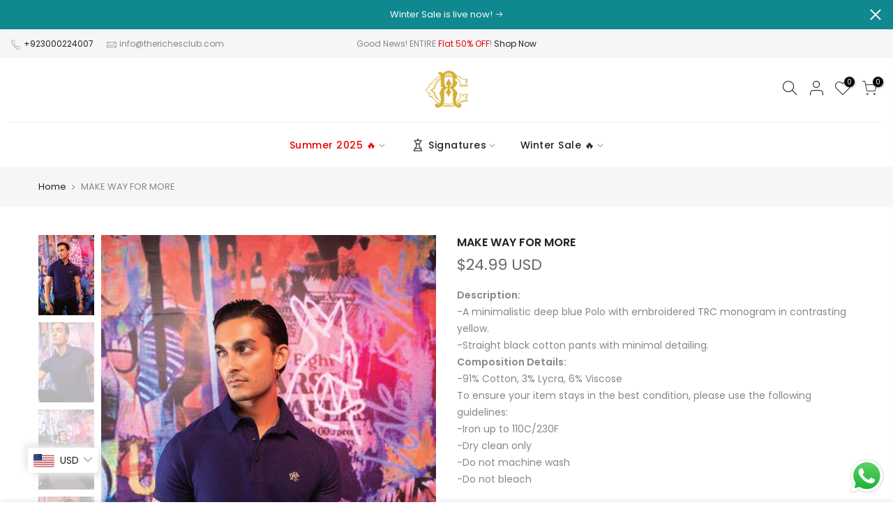

--- FILE ---
content_type: text/html; charset=utf-8
request_url: https://therichesclub.com/products/make-way-for-more
body_size: 22047
content:
<!doctype html>
<html class="no-js" lang="en">
<head>
  <meta charset="utf-8">
  <meta name="viewport" content="width=device-width, initial-scale=1, shrink-to-fit=no, user-scalable=no">
  <meta name="theme-color" content="#003ccf">
  <meta name="format-detection" content="telephone=no">
  <link rel="canonical" href="https://therichesclub.com/products/make-way-for-more"><link rel="prefetch" as="document" href="https://therichesclub.com">
  <link rel="dns-prefetch" href="https://cdn.shopify.com" crossorigin>
  <link rel="dns-prefetch" href="https://fonts.shopifycdn.com" crossorigin>
  <link rel="dns-prefetch" href="https://fonts.googleapis.com" crossorigin>
  <link rel="preconnect" href="https://cdn.shopify.com" crossorigin>
  <link rel="preconnect" href="https://fonts.shopify.com" crossorigin>
  <link rel="preconnect" href="https://fonts.googleapis.com" crossorigin>
  <link rel="preconnect" href="https://monorail-edge.shopifysvc.com">
  <link rel="preload" as="style" href="//therichesclub.com/cdn/shop/t/36/assets/pre_theme.min.css?v=68164719075418837191731323966">
  <link rel="preload" as="style" href="//therichesclub.com/cdn/shop/t/36/assets/theme.css?enable_css_minification=1&v=2750894056253209891731324006"><title>MAKE WAY FOR MORE &ndash; The Riches Club</title><meta name="description" content="Description: -A minimalistic deep blue Polo with embroidered TRC monogram in contrasting yellow. -Straight black cotton pants with minimal detailing. Composition Details: -91% Cotton, 3% Lycra, 6% Viscose To ensure your item stays in the best condition, please use the following guidelines: -Iron up to 110C/230F -Dry cl"><!-- social-meta-tags.liquid --><meta name="keywords" content="MAKE WAY FOR MORE,The Riches Club,therichesclub.com"/><meta name="author" content="Muhammad Ashhab"><meta property="og:site_name" content="The Riches Club">
<meta property="og:url" content="https://therichesclub.com/products/make-way-for-more">
<meta property="og:title" content="MAKE WAY FOR MORE">
<meta property="og:type" content="og:product">
<meta property="og:description" content="Description: -A minimalistic deep blue Polo with embroidered TRC monogram in contrasting yellow. -Straight black cotton pants with minimal detailing. Composition Details: -91% Cotton, 3% Lycra, 6% Viscose To ensure your item stays in the best condition, please use the following guidelines: -Iron up to 110C/230F -Dry cl"><meta property="product:price:amount" content="7,000">
  <meta property="product:price:amount" content="PKR"><meta property="og:image" content="http://therichesclub.com/cdn/shop/products/Untitled-1-42_1200x1200.jpg?v=1618609221"><meta property="og:image" content="http://therichesclub.com/cdn/shop/products/Untitled-1-41_1200x1200.jpg?v=1618609221"><meta property="og:image" content="http://therichesclub.com/cdn/shop/products/Untitled-1-39_1200x1200.jpg?v=1618609221"><meta property="og:image:secure_url" content="https://therichesclub.com/cdn/shop/products/Untitled-1-42_1200x1200.jpg?v=1618609221"><meta property="og:image:secure_url" content="https://therichesclub.com/cdn/shop/products/Untitled-1-41_1200x1200.jpg?v=1618609221"><meta property="og:image:secure_url" content="https://therichesclub.com/cdn/shop/products/Untitled-1-39_1200x1200.jpg?v=1618609221"><meta name="twitter:card" content="summary_large_image">
<meta name="twitter:title" content="MAKE WAY FOR MORE">
<meta name="twitter:description" content="Description: -A minimalistic deep blue Polo with embroidered TRC monogram in contrasting yellow. -Straight black cotton pants with minimal detailing. Composition Details: -91% Cotton, 3% Lycra, 6% Viscose To ensure your item stays in the best condition, please use the following guidelines: -Iron up to 110C/230F -Dry cl">
<script>
var T4stt_str = { 
  "PleaseChoosePrOptions":"Please select some product options before adding this product to your cart.", 
  "will_not_ship":"Will not ship until \u003cspan class=\"jsnt\"\u003e{{date}}\u003c\/span\u003e",
  "will_stock_after":"Will be in stock after \u003cspan class=\"jsnt\"\u003e{{date}}\u003c\/span\u003e",
  "added_to_cart": "Product was successfully added to your cart.",
  "view_cart": "View cart",
  "continue_shopping": "Continue Shopping",
  "save_js":"-[sale]%","bannerCountdown":"%D days %H:%M:%S",
  "prItemCountdown":"%D Days %H:%M:%S",
  "countdown_days":"days",
  "countdown_hours":"hr",
  "countdown_mins":"min",
  "countdown_sec":"sc",
  "multiple_rates": "We found [number_of_rates] shipping rates available for [address], starting at [rate].",
  "one_rate": "We found one shipping rate available for [address].",
  "no_rates": "Sorry, we do not ship to this destination.",
  "rate_value": "[rate_title] at [rate]",
  "agree_checkout": "You must agree with the terms and conditions of sales to check out.",
  "added_text_cp":"Compare products"
};
</script><link href="//therichesclub.com/cdn/shop/t/36/assets/pre_theme.min.css?v=68164719075418837191731323966" rel="stylesheet" type="text/css" media="all" /><link rel="preload" as="script" href="//therichesclub.com/cdn/shop/t/36/assets/lazysizes.min.js?v=161060838712171474501731323966">
<link rel="preload" as="script" href="//therichesclub.com/cdn/shop/t/36/assets/nt_vendor2.min.js?v=42422918620433123951731323966">
<script>document.documentElement.className = document.documentElement.className.replace('no-js', 'yes-js');const t_name = "product",designMode = false,t_cartCount = 0,ThemeNameT4='kalles',ThemeNameT42='ThemeIdT4Kalles',themeIDt4 = 143534883044,ck_hostname = 'kalles-niche-none',ThemeIdT4 = null,SopEmlT4="support@therichesclub.com",ThemePuT4 = '#purchase_codet4j',t_shop_currency = "PKR", t_moneyFormat = "\u003cspan class='money'\u003eRs.{{amount_no_decimals}} \u003c\/span\u003e", t_cart_url = "\/cart",t_cartadd_url = "\/cart\/add",t_cartchange_url = "\/cart\/change", pr_re_url = "\/recommendations\/products"; try {var T4AgentNT = (navigator.userAgent.indexOf('Chrome-Lighthouse') == -1)}catch(err){var T4AgentNT = true} function onloadt4relcss(_this) {_this.onload=null;if(T4AgentNT){_this.rel='stylesheet'}} if (performance.navigation.type === 2) {location.reload(true);}</script>
<link rel="preload" href="//therichesclub.com/cdn/shop/t/36/assets/style.min.css?v=46106388958343090321731323967" as="style" onload="onloadt4relcss(this)"><link href="//therichesclub.com/cdn/shop/t/36/assets/theme.css?enable_css_minification=1&amp;v=2750894056253209891731324006" rel="stylesheet" type="text/css" media="all" /><link rel="preload" href="https://fonts.googleapis.com/css?family=Poppins:300,300i,400,400i,500,500i,600,600i,700,700i,800,800i|Libre+Baskerville:300,300i,400,400i,500,500i&display=swap" as="style" onload="onloadt4relcss(this)"><link id="sett_clt4" rel="preload" href="//therichesclub.com/cdn/shop/t/36/assets/sett_cl.css?enable_css_minification=1&v=123392124309832141641731323967" as="style" onload="onloadt4relcss(this)"><link rel="preload" href="//therichesclub.com/cdn/shop/t/36/assets/line-awesome.min.css?v=36930450349382045261731323966" as="style" onload="onloadt4relcss(this)">
<script id="js_lzt4" src="//therichesclub.com/cdn/shop/t/36/assets/lazysizes.min.js?v=161060838712171474501731323966" defer="defer"></script>
<script src="//therichesclub.com/cdn/shop/t/36/assets/nt_vendor2.min.js?v=42422918620433123951731323966" defer="defer" id="js_ntt4"
  data-theme='//therichesclub.com/cdn/shop/t/36/assets/nt_theme.min.js?v=274969769301427841731323966'
  data-stt='//therichesclub.com/cdn/shop/t/36/assets/nt_settings.js?enable_js_minification=1&v=64338531168038524901731324006'
  data-cat='//therichesclub.com/cdn/shop/t/36/assets/cat.min.js?v=127587861294853681671731323965' 
  data-sw='//therichesclub.com/cdn/shop/t/36/assets/swatch.min.js?v=45585328045766690311731323967'
  data-prjs='//therichesclub.com/cdn/shop/t/36/assets/produc.min.js?v=66856717831304081821731323966' 
  data-mail='//therichesclub.com/cdn/shop/t/36/assets/platform_mail.min.js?v=120104920183136925081731323966'
  data-my='//therichesclub.com/cdn/shop/t/36/assets/my.js?v=111603181540343972631731323966' data-cusp='//therichesclub.com/cdn/shop/t/36/assets/my.js?v=111603181540343972631731323966' data-cur='//therichesclub.com/cdn/shop/t/36/assets/my.js?v=111603181540343972631731323966' data-mdl='//therichesclub.com/cdn/shop/t/36/assets/module.min.js?v=72712877271928395091731323966'
  data-map='//therichesclub.com/cdn/shop/t/36/assets/maplace.min.js?v=123640464312137447171731323966'
  data-time='//therichesclub.com/cdn/shop/t/36/assets/spacetime.min.js?4251'
  data-ins='//therichesclub.com/cdn/shop/t/36/assets/nt_instagram.min.js?v=132847357865388594491731323966'
  data-user='//therichesclub.com/cdn/shop/t/36/assets/interactable.min.js?v=102965680333318563161731323966'
  data-add='//s7.addthis.com/js/300/addthis_widget.js#pubid=ra-56efaa05a768bd19'
  data-klaviyo='//www.klaviyo.com/media/js/public/klaviyo_subscribe.js'
  data-font='iconKalles , fakalles , Pe-icon-7-stroke , Font Awesome 5 Free:n9'
  data-fm='Poppins'
  data-spcmn='//therichesclub.com/cdn/shopifycloud/storefront/assets/themes_support/shopify_common-5f594365.js'
  data-cust='//therichesclub.com/cdn/shop/t/36/assets/customerclnt.min.js?v=71352788738707286341731323965'
  data-cusjs='none'
  data-desadm='//therichesclub.com/cdn/shop/t/36/assets/des_adm.min.js?v=176073690257521946711731323965'
  data-otherryv='//therichesclub.com/cdn/shop/t/36/assets/reviewOther.js?enable_js_minification=1&v=72029929378534401331731323967'></script><script>window.performance && window.performance.mark && window.performance.mark('shopify.content_for_header.start');</script><meta name="google-site-verification" content="qlfofodnZK7kqk4vK603Ab5t5V__hIWdfZMqJnUEH30">
<meta id="shopify-digital-wallet" name="shopify-digital-wallet" content="/41910206615/digital_wallets/dialog">
<link rel="alternate" type="application/json+oembed" href="https://therichesclub.com/products/make-way-for-more.oembed">
<script async="async" src="/checkouts/internal/preloads.js?locale=en-PK"></script>
<script id="shopify-features" type="application/json">{"accessToken":"6a6108e9f222313d743bff1627ce51ce","betas":["rich-media-storefront-analytics"],"domain":"therichesclub.com","predictiveSearch":true,"shopId":41910206615,"locale":"en"}</script>
<script>var Shopify = Shopify || {};
Shopify.shop = "therichesclub.myshopify.com";
Shopify.locale = "en";
Shopify.currency = {"active":"PKR","rate":"1.0"};
Shopify.country = "PK";
Shopify.theme = {"name":"Sharjeel X Riches","id":143534883044,"schema_name":"Kalles","schema_version":"2.5.0","theme_store_id":null,"role":"main"};
Shopify.theme.handle = "null";
Shopify.theme.style = {"id":null,"handle":null};
Shopify.cdnHost = "therichesclub.com/cdn";
Shopify.routes = Shopify.routes || {};
Shopify.routes.root = "/";</script>
<script type="module">!function(o){(o.Shopify=o.Shopify||{}).modules=!0}(window);</script>
<script>!function(o){function n(){var o=[];function n(){o.push(Array.prototype.slice.apply(arguments))}return n.q=o,n}var t=o.Shopify=o.Shopify||{};t.loadFeatures=n(),t.autoloadFeatures=n()}(window);</script>
<script id="shop-js-analytics" type="application/json">{"pageType":"product"}</script>
<script defer="defer" async type="module" src="//therichesclub.com/cdn/shopifycloud/shop-js/modules/v2/client.init-shop-cart-sync_C5BV16lS.en.esm.js"></script>
<script defer="defer" async type="module" src="//therichesclub.com/cdn/shopifycloud/shop-js/modules/v2/chunk.common_CygWptCX.esm.js"></script>
<script type="module">
  await import("//therichesclub.com/cdn/shopifycloud/shop-js/modules/v2/client.init-shop-cart-sync_C5BV16lS.en.esm.js");
await import("//therichesclub.com/cdn/shopifycloud/shop-js/modules/v2/chunk.common_CygWptCX.esm.js");

  window.Shopify.SignInWithShop?.initShopCartSync?.({"fedCMEnabled":true,"windoidEnabled":true});

</script>
<script>(function() {
  var isLoaded = false;
  function asyncLoad() {
    if (isLoaded) return;
    isLoaded = true;
    var urls = ["https:\/\/dev.younet.network\/scriptTag\/infinite-option.js?shop=therichesclub.myshopify.com","https:\/\/dev.younet.network\/scriptTag\/infinite-option-price.js?shop_id=50493\u0026shop=therichesclub.myshopify.com","https:\/\/cdn.shopify.com\/s\/files\/1\/0033\/3538\/9233\/files\/pushdaddy_v33.js?v=1640182390\u0026shop=therichesclub.myshopify.com","https:\/\/client.labelfy.app\/js\/labelfy.js?shop=therichesclub.myshopify.com","https:\/\/app.kiwisizing.com\/web\/js\/dist\/kiwiSizing\/plugin\/SizingPlugin.prod.js?v=330\u0026shop=therichesclub.myshopify.com","https:\/\/therichesclub.com\/apps\/buckscc\/sdk.min.js?shop=therichesclub.myshopify.com","https:\/\/instafeed.nfcube.com\/cdn\/e143c6a0927044603f027d6c77caf13a.js?shop=therichesclub.myshopify.com","https:\/\/intg.snapchat.com\/shopify\/shopify-scevent-init.js?id=0ee45015-01b7-4583-b7c3-02903e21af55\u0026shop=therichesclub.myshopify.com","https:\/\/cdn.shopify.com\/s\/files\/1\/0419\/1020\/6615\/t\/9\/assets\/globo.options.init.js?v=1618481909\u0026shop=therichesclub.myshopify.com"];
    for (var i = 0; i < urls.length; i++) {
      var s = document.createElement('script');
      s.type = 'text/javascript';
      s.async = true;
      s.src = urls[i];
      var x = document.getElementsByTagName('script')[0];
      x.parentNode.insertBefore(s, x);
    }
  };
  if(window.attachEvent) {
    window.attachEvent('onload', asyncLoad);
  } else {
    window.addEventListener('load', asyncLoad, false);
  }
})();</script>
<script id="__st">var __st={"a":41910206615,"offset":18000,"reqid":"10beac49-ee9b-4ac0-8877-46866ec9fdc7-1768816534","pageurl":"therichesclub.com\/products\/make-way-for-more","u":"809295e0788f","p":"product","rtyp":"product","rid":6749406101655};</script>
<script>window.ShopifyPaypalV4VisibilityTracking = true;</script>
<script id="form-persister">!function(){'use strict';const t='contact',e='new_comment',n=[[t,t],['blogs',e],['comments',e],[t,'customer']],o='password',r='form_key',c=['recaptcha-v3-token','g-recaptcha-response','h-captcha-response',o],s=()=>{try{return window.sessionStorage}catch{return}},i='__shopify_v',u=t=>t.elements[r],a=function(){const t=[...n].map((([t,e])=>`form[action*='/${t}']:not([data-nocaptcha='true']) input[name='form_type'][value='${e}']`)).join(',');var e;return e=t,()=>e?[...document.querySelectorAll(e)].map((t=>t.form)):[]}();function m(t){const e=u(t);a().includes(t)&&(!e||!e.value)&&function(t){try{if(!s())return;!function(t){const e=s();if(!e)return;const n=u(t);if(!n)return;const o=n.value;o&&e.removeItem(o)}(t);const e=Array.from(Array(32),(()=>Math.random().toString(36)[2])).join('');!function(t,e){u(t)||t.append(Object.assign(document.createElement('input'),{type:'hidden',name:r})),t.elements[r].value=e}(t,e),function(t,e){const n=s();if(!n)return;const r=[...t.querySelectorAll(`input[type='${o}']`)].map((({name:t})=>t)),u=[...c,...r],a={};for(const[o,c]of new FormData(t).entries())u.includes(o)||(a[o]=c);n.setItem(e,JSON.stringify({[i]:1,action:t.action,data:a}))}(t,e)}catch(e){console.error('failed to persist form',e)}}(t)}const f=t=>{if('true'===t.dataset.persistBound)return;const e=function(t,e){const n=function(t){return'function'==typeof t.submit?t.submit:HTMLFormElement.prototype.submit}(t).bind(t);return function(){let t;return()=>{t||(t=!0,(()=>{try{e(),n()}catch(t){(t=>{console.error('form submit failed',t)})(t)}})(),setTimeout((()=>t=!1),250))}}()}(t,(()=>{m(t)}));!function(t,e){if('function'==typeof t.submit&&'function'==typeof e)try{t.submit=e}catch{}}(t,e),t.addEventListener('submit',(t=>{t.preventDefault(),e()})),t.dataset.persistBound='true'};!function(){function t(t){const e=(t=>{const e=t.target;return e instanceof HTMLFormElement?e:e&&e.form})(t);e&&m(e)}document.addEventListener('submit',t),document.addEventListener('DOMContentLoaded',(()=>{const e=a();for(const t of e)f(t);var n;n=document.body,new window.MutationObserver((t=>{for(const e of t)if('childList'===e.type&&e.addedNodes.length)for(const t of e.addedNodes)1===t.nodeType&&'FORM'===t.tagName&&a().includes(t)&&f(t)})).observe(n,{childList:!0,subtree:!0,attributes:!1}),document.removeEventListener('submit',t)}))}()}();</script>
<script integrity="sha256-4kQ18oKyAcykRKYeNunJcIwy7WH5gtpwJnB7kiuLZ1E=" data-source-attribution="shopify.loadfeatures" defer="defer" src="//therichesclub.com/cdn/shopifycloud/storefront/assets/storefront/load_feature-a0a9edcb.js" crossorigin="anonymous"></script>
<script data-source-attribution="shopify.dynamic_checkout.dynamic.init">var Shopify=Shopify||{};Shopify.PaymentButton=Shopify.PaymentButton||{isStorefrontPortableWallets:!0,init:function(){window.Shopify.PaymentButton.init=function(){};var t=document.createElement("script");t.src="https://therichesclub.com/cdn/shopifycloud/portable-wallets/latest/portable-wallets.en.js",t.type="module",document.head.appendChild(t)}};
</script>
<script data-source-attribution="shopify.dynamic_checkout.buyer_consent">
  function portableWalletsHideBuyerConsent(e){var t=document.getElementById("shopify-buyer-consent"),n=document.getElementById("shopify-subscription-policy-button");t&&n&&(t.classList.add("hidden"),t.setAttribute("aria-hidden","true"),n.removeEventListener("click",e))}function portableWalletsShowBuyerConsent(e){var t=document.getElementById("shopify-buyer-consent"),n=document.getElementById("shopify-subscription-policy-button");t&&n&&(t.classList.remove("hidden"),t.removeAttribute("aria-hidden"),n.addEventListener("click",e))}window.Shopify?.PaymentButton&&(window.Shopify.PaymentButton.hideBuyerConsent=portableWalletsHideBuyerConsent,window.Shopify.PaymentButton.showBuyerConsent=portableWalletsShowBuyerConsent);
</script>
<script data-source-attribution="shopify.dynamic_checkout.cart.bootstrap">document.addEventListener("DOMContentLoaded",(function(){function t(){return document.querySelector("shopify-accelerated-checkout-cart, shopify-accelerated-checkout")}if(t())Shopify.PaymentButton.init();else{new MutationObserver((function(e,n){t()&&(Shopify.PaymentButton.init(),n.disconnect())})).observe(document.body,{childList:!0,subtree:!0})}}));
</script>

<script>window.performance && window.performance.mark && window.performance.mark('shopify.content_for_header.end');</script>

    <script>
    window.bucksCC = window.bucksCC || {};
    window.bucksCC.config = {}; window.bucksCC.reConvert = function () {};
    "function"!=typeof Object.assign&&(Object.assign=function(n){if(null==n)throw new TypeError("Cannot convert undefined or null to object");for(var r=Object(n),t=1;t<arguments.length;t++){var e=arguments[t];if(null!=e)for(var o in e)e.hasOwnProperty(o)&&(r[o]=e[o])}return r});
    Object.assign(window.bucksCC.config, {"expertSettings":"{\"css\":\"\"}","_id":"64b7c501607d11224e1c18e1","shop":"adans-libas.myshopify.com","active":true,"autoSwitchCurrencyLocationBased":true,"autoSwitchOnlyToPreferredCurrency":true,"backgroundColor":"rgba(255,255,255,1)","borderStyle":"boxShadow","cartNotificationBackgroundColor":"rgba(251,245,245,1)","cartNotificationMessage":"We process all orders in Pakistani Rupees (PKR), and you will be able to checkout using the most current exchange rates.","cartNotificationStatus":true,"cartNotificationTextColor":"rgba(30,30,30,1)","customOptionsPlacement":false,"customOptionsPlacementMobile":false,"customPosition":"header a[href*=\"/cart\"]","darkMode":false,"defaultCurrencyRounding":false,"displayPosition":"bottom_left","displayPositionType":"floating","flagDisplayOption":"showFlagAndCurrency","flagStyle":"traditional","flagTheme":"rounded","hoverColor":"rgba(255,255,255,1)","instantLoader":true,"mobileCustomPosition":"","mobileDisplayPosition":"bottom_left","mobileDisplayPositionType":"floating","mobilePositionPlacement":"after","moneyWithCurrencyFormat":true,"optionsPlacementType":"left_upwards","optionsPlacementTypeMobile":"left_upwards","positionPlacement":"after","priceRoundingType":"roundToDecimal","roundingDecimal":0.99,"selectedCurrencies":"[{\"USD\":\"US Dollar (USD)\"},{\"GBP\":\"British Pound (GBP)\"},{\"PKR\":\"Pakistani Rupee (PKR)\"},{\"OMR\":\"Omani Rial (OMR)\"},{\"AED\":\"United Arab Emirates Dirham (AED)\"},{\"EUR\":\"Euro (EUR)\"},{\"SAR\":\"Saudi Riyal (SAR)\"},{\"CAD\":\"Canadian Dollar (CAD)\"},{\"AUD\":\"Australian Dollar (AUD)\"},{\"INR\":\"Indian Rupee (INR)\"},{\"BDT\":\"Bangladeshi Taka (BDT)\"},{\"LKR\":\"Sri Lankan Rupee (LKR)\"},{\"QAR\":\"Qatari Rial (QAR)\"}]","showCurrencyCodesOnly":false,"showInDesktop":true,"showInMobileDevice":true,"showOriginalPriceOnMouseHover":false,"textColor":"rgba(30,30,30,1)","themeType":"default","trigger":"","userCurrency":"","watchUrls":""}, { money_format: "\u003cspan class='money'\u003eRs.{{amount_no_decimals}} \u003c\/span\u003e", money_with_currency_format: "\u003cspan class='money'\u003eRs.{{amount_no_decimals}} PKR \u003c\/span\u003e", userCurrency: "PKR" }); window.bucksCC.config.multiCurrencies = [];  window.bucksCC.config.multiCurrencies = "PKR".split(',') || ''; window.bucksCC.config.cartCurrency = "PKR" || '';
    </script>
            <script src="https://cdn.shopify.com/extensions/019bc5da-5ba6-7e9a-9888-a6222a70d7c3/js-client-214/assets/pushowl-shopify.js" type="text/javascript" defer="defer"></script>
<script src="https://cdn.shopify.com/extensions/019b6dda-9f81-7c8b-b5f5-7756ae4a26fb/dondy-whatsapp-chat-widget-85/assets/ChatBubble.js" type="text/javascript" defer="defer"></script>
<link href="https://cdn.shopify.com/extensions/019b6dda-9f81-7c8b-b5f5-7756ae4a26fb/dondy-whatsapp-chat-widget-85/assets/ChatBubble.css" rel="stylesheet" type="text/css" media="all">
<link href="https://monorail-edge.shopifysvc.com" rel="dns-prefetch">
<script>(function(){if ("sendBeacon" in navigator && "performance" in window) {try {var session_token_from_headers = performance.getEntriesByType('navigation')[0].serverTiming.find(x => x.name == '_s').description;} catch {var session_token_from_headers = undefined;}var session_cookie_matches = document.cookie.match(/_shopify_s=([^;]*)/);var session_token_from_cookie = session_cookie_matches && session_cookie_matches.length === 2 ? session_cookie_matches[1] : "";var session_token = session_token_from_headers || session_token_from_cookie || "";function handle_abandonment_event(e) {var entries = performance.getEntries().filter(function(entry) {return /monorail-edge.shopifysvc.com/.test(entry.name);});if (!window.abandonment_tracked && entries.length === 0) {window.abandonment_tracked = true;var currentMs = Date.now();var navigation_start = performance.timing.navigationStart;var payload = {shop_id: 41910206615,url: window.location.href,navigation_start,duration: currentMs - navigation_start,session_token,page_type: "product"};window.navigator.sendBeacon("https://monorail-edge.shopifysvc.com/v1/produce", JSON.stringify({schema_id: "online_store_buyer_site_abandonment/1.1",payload: payload,metadata: {event_created_at_ms: currentMs,event_sent_at_ms: currentMs}}));}}window.addEventListener('pagehide', handle_abandonment_event);}}());</script>
<script id="web-pixels-manager-setup">(function e(e,d,r,n,o){if(void 0===o&&(o={}),!Boolean(null===(a=null===(i=window.Shopify)||void 0===i?void 0:i.analytics)||void 0===a?void 0:a.replayQueue)){var i,a;window.Shopify=window.Shopify||{};var t=window.Shopify;t.analytics=t.analytics||{};var s=t.analytics;s.replayQueue=[],s.publish=function(e,d,r){return s.replayQueue.push([e,d,r]),!0};try{self.performance.mark("wpm:start")}catch(e){}var l=function(){var e={modern:/Edge?\/(1{2}[4-9]|1[2-9]\d|[2-9]\d{2}|\d{4,})\.\d+(\.\d+|)|Firefox\/(1{2}[4-9]|1[2-9]\d|[2-9]\d{2}|\d{4,})\.\d+(\.\d+|)|Chrom(ium|e)\/(9{2}|\d{3,})\.\d+(\.\d+|)|(Maci|X1{2}).+ Version\/(15\.\d+|(1[6-9]|[2-9]\d|\d{3,})\.\d+)([,.]\d+|)( \(\w+\)|)( Mobile\/\w+|) Safari\/|Chrome.+OPR\/(9{2}|\d{3,})\.\d+\.\d+|(CPU[ +]OS|iPhone[ +]OS|CPU[ +]iPhone|CPU IPhone OS|CPU iPad OS)[ +]+(15[._]\d+|(1[6-9]|[2-9]\d|\d{3,})[._]\d+)([._]\d+|)|Android:?[ /-](13[3-9]|1[4-9]\d|[2-9]\d{2}|\d{4,})(\.\d+|)(\.\d+|)|Android.+Firefox\/(13[5-9]|1[4-9]\d|[2-9]\d{2}|\d{4,})\.\d+(\.\d+|)|Android.+Chrom(ium|e)\/(13[3-9]|1[4-9]\d|[2-9]\d{2}|\d{4,})\.\d+(\.\d+|)|SamsungBrowser\/([2-9]\d|\d{3,})\.\d+/,legacy:/Edge?\/(1[6-9]|[2-9]\d|\d{3,})\.\d+(\.\d+|)|Firefox\/(5[4-9]|[6-9]\d|\d{3,})\.\d+(\.\d+|)|Chrom(ium|e)\/(5[1-9]|[6-9]\d|\d{3,})\.\d+(\.\d+|)([\d.]+$|.*Safari\/(?![\d.]+ Edge\/[\d.]+$))|(Maci|X1{2}).+ Version\/(10\.\d+|(1[1-9]|[2-9]\d|\d{3,})\.\d+)([,.]\d+|)( \(\w+\)|)( Mobile\/\w+|) Safari\/|Chrome.+OPR\/(3[89]|[4-9]\d|\d{3,})\.\d+\.\d+|(CPU[ +]OS|iPhone[ +]OS|CPU[ +]iPhone|CPU IPhone OS|CPU iPad OS)[ +]+(10[._]\d+|(1[1-9]|[2-9]\d|\d{3,})[._]\d+)([._]\d+|)|Android:?[ /-](13[3-9]|1[4-9]\d|[2-9]\d{2}|\d{4,})(\.\d+|)(\.\d+|)|Mobile Safari.+OPR\/([89]\d|\d{3,})\.\d+\.\d+|Android.+Firefox\/(13[5-9]|1[4-9]\d|[2-9]\d{2}|\d{4,})\.\d+(\.\d+|)|Android.+Chrom(ium|e)\/(13[3-9]|1[4-9]\d|[2-9]\d{2}|\d{4,})\.\d+(\.\d+|)|Android.+(UC? ?Browser|UCWEB|U3)[ /]?(15\.([5-9]|\d{2,})|(1[6-9]|[2-9]\d|\d{3,})\.\d+)\.\d+|SamsungBrowser\/(5\.\d+|([6-9]|\d{2,})\.\d+)|Android.+MQ{2}Browser\/(14(\.(9|\d{2,})|)|(1[5-9]|[2-9]\d|\d{3,})(\.\d+|))(\.\d+|)|K[Aa][Ii]OS\/(3\.\d+|([4-9]|\d{2,})\.\d+)(\.\d+|)/},d=e.modern,r=e.legacy,n=navigator.userAgent;return n.match(d)?"modern":n.match(r)?"legacy":"unknown"}(),u="modern"===l?"modern":"legacy",c=(null!=n?n:{modern:"",legacy:""})[u],f=function(e){return[e.baseUrl,"/wpm","/b",e.hashVersion,"modern"===e.buildTarget?"m":"l",".js"].join("")}({baseUrl:d,hashVersion:r,buildTarget:u}),m=function(e){var d=e.version,r=e.bundleTarget,n=e.surface,o=e.pageUrl,i=e.monorailEndpoint;return{emit:function(e){var a=e.status,t=e.errorMsg,s=(new Date).getTime(),l=JSON.stringify({metadata:{event_sent_at_ms:s},events:[{schema_id:"web_pixels_manager_load/3.1",payload:{version:d,bundle_target:r,page_url:o,status:a,surface:n,error_msg:t},metadata:{event_created_at_ms:s}}]});if(!i)return console&&console.warn&&console.warn("[Web Pixels Manager] No Monorail endpoint provided, skipping logging."),!1;try{return self.navigator.sendBeacon.bind(self.navigator)(i,l)}catch(e){}var u=new XMLHttpRequest;try{return u.open("POST",i,!0),u.setRequestHeader("Content-Type","text/plain"),u.send(l),!0}catch(e){return console&&console.warn&&console.warn("[Web Pixels Manager] Got an unhandled error while logging to Monorail."),!1}}}}({version:r,bundleTarget:l,surface:e.surface,pageUrl:self.location.href,monorailEndpoint:e.monorailEndpoint});try{o.browserTarget=l,function(e){var d=e.src,r=e.async,n=void 0===r||r,o=e.onload,i=e.onerror,a=e.sri,t=e.scriptDataAttributes,s=void 0===t?{}:t,l=document.createElement("script"),u=document.querySelector("head"),c=document.querySelector("body");if(l.async=n,l.src=d,a&&(l.integrity=a,l.crossOrigin="anonymous"),s)for(var f in s)if(Object.prototype.hasOwnProperty.call(s,f))try{l.dataset[f]=s[f]}catch(e){}if(o&&l.addEventListener("load",o),i&&l.addEventListener("error",i),u)u.appendChild(l);else{if(!c)throw new Error("Did not find a head or body element to append the script");c.appendChild(l)}}({src:f,async:!0,onload:function(){if(!function(){var e,d;return Boolean(null===(d=null===(e=window.Shopify)||void 0===e?void 0:e.analytics)||void 0===d?void 0:d.initialized)}()){var d=window.webPixelsManager.init(e)||void 0;if(d){var r=window.Shopify.analytics;r.replayQueue.forEach((function(e){var r=e[0],n=e[1],o=e[2];d.publishCustomEvent(r,n,o)})),r.replayQueue=[],r.publish=d.publishCustomEvent,r.visitor=d.visitor,r.initialized=!0}}},onerror:function(){return m.emit({status:"failed",errorMsg:"".concat(f," has failed to load")})},sri:function(e){var d=/^sha384-[A-Za-z0-9+/=]+$/;return"string"==typeof e&&d.test(e)}(c)?c:"",scriptDataAttributes:o}),m.emit({status:"loading"})}catch(e){m.emit({status:"failed",errorMsg:(null==e?void 0:e.message)||"Unknown error"})}}})({shopId: 41910206615,storefrontBaseUrl: "https://therichesclub.com",extensionsBaseUrl: "https://extensions.shopifycdn.com/cdn/shopifycloud/web-pixels-manager",monorailEndpoint: "https://monorail-edge.shopifysvc.com/unstable/produce_batch",surface: "storefront-renderer",enabledBetaFlags: ["2dca8a86"],webPixelsConfigList: [{"id":"1881538788","configuration":"{\"pixel_store\":\"therichesclub.myshopify.com\"}","eventPayloadVersion":"v1","runtimeContext":"STRICT","scriptVersion":"6954055d9004c61e20798e1109e476f1","type":"APP","apiClientId":5690175,"privacyPurposes":["ANALYTICS","MARKETING","SALE_OF_DATA"],"dataSharingAdjustments":{"protectedCustomerApprovalScopes":["read_customer_address","read_customer_email","read_customer_name","read_customer_personal_data","read_customer_phone"]}},{"id":"150569188","configuration":"{\"pixel_id\":\"3894366157479662\",\"pixel_type\":\"facebook_pixel\"}","eventPayloadVersion":"v1","runtimeContext":"OPEN","scriptVersion":"ca16bc87fe92b6042fbaa3acc2fbdaa6","type":"APP","apiClientId":2329312,"privacyPurposes":["ANALYTICS","MARKETING","SALE_OF_DATA"],"dataSharingAdjustments":{"protectedCustomerApprovalScopes":["read_customer_address","read_customer_email","read_customer_name","read_customer_personal_data","read_customer_phone"]}},{"id":"7307492","configuration":"{\"pixelId\":\"0ee45015-01b7-4583-b7c3-02903e21af55\"}","eventPayloadVersion":"v1","runtimeContext":"STRICT","scriptVersion":"c119f01612c13b62ab52809eb08154bb","type":"APP","apiClientId":2556259,"privacyPurposes":["ANALYTICS","MARKETING","SALE_OF_DATA"],"dataSharingAdjustments":{"protectedCustomerApprovalScopes":["read_customer_address","read_customer_email","read_customer_name","read_customer_personal_data","read_customer_phone"]}},{"id":"63504612","eventPayloadVersion":"v1","runtimeContext":"LAX","scriptVersion":"1","type":"CUSTOM","privacyPurposes":["ANALYTICS"],"name":"Google Analytics tag (migrated)"},{"id":"shopify-app-pixel","configuration":"{}","eventPayloadVersion":"v1","runtimeContext":"STRICT","scriptVersion":"0450","apiClientId":"shopify-pixel","type":"APP","privacyPurposes":["ANALYTICS","MARKETING"]},{"id":"shopify-custom-pixel","eventPayloadVersion":"v1","runtimeContext":"LAX","scriptVersion":"0450","apiClientId":"shopify-pixel","type":"CUSTOM","privacyPurposes":["ANALYTICS","MARKETING"]}],isMerchantRequest: false,initData: {"shop":{"name":"The Riches Club","paymentSettings":{"currencyCode":"PKR"},"myshopifyDomain":"therichesclub.myshopify.com","countryCode":"PK","storefrontUrl":"https:\/\/therichesclub.com"},"customer":null,"cart":null,"checkout":null,"productVariants":[{"price":{"amount":7000.0,"currencyCode":"PKR"},"product":{"title":"MAKE WAY FOR MORE","vendor":"The Riches Club","id":"6749406101655","untranslatedTitle":"MAKE WAY FOR MORE","url":"\/products\/make-way-for-more","type":"TWIN SETS"},"id":"41031693107351","image":{"src":"\/\/therichesclub.com\/cdn\/shop\/products\/Untitled-1-42.jpg?v=1618609221"},"sku":"","title":"Cirilo (Shirt) \/ Large","untranslatedTitle":"Cirilo (Shirt) \/ Large"},{"price":{"amount":7000.0,"currencyCode":"PKR"},"product":{"title":"MAKE WAY FOR MORE","vendor":"The Riches Club","id":"6749406101655","untranslatedTitle":"MAKE WAY FOR MORE","url":"\/products\/make-way-for-more","type":"TWIN SETS"},"id":"41031693140119","image":{"src":"\/\/therichesclub.com\/cdn\/shop\/products\/Untitled-1-42.jpg?v=1618609221"},"sku":"","title":"Cirilo (Shirt) \/ X Large","untranslatedTitle":"Cirilo (Shirt) \/ X Large"}],"purchasingCompany":null},},"https://therichesclub.com/cdn","fcfee988w5aeb613cpc8e4bc33m6693e112",{"modern":"","legacy":""},{"shopId":"41910206615","storefrontBaseUrl":"https:\/\/therichesclub.com","extensionBaseUrl":"https:\/\/extensions.shopifycdn.com\/cdn\/shopifycloud\/web-pixels-manager","surface":"storefront-renderer","enabledBetaFlags":"[\"2dca8a86\"]","isMerchantRequest":"false","hashVersion":"fcfee988w5aeb613cpc8e4bc33m6693e112","publish":"custom","events":"[[\"page_viewed\",{}],[\"product_viewed\",{\"productVariant\":{\"price\":{\"amount\":7000.0,\"currencyCode\":\"PKR\"},\"product\":{\"title\":\"MAKE WAY FOR MORE\",\"vendor\":\"The Riches Club\",\"id\":\"6749406101655\",\"untranslatedTitle\":\"MAKE WAY FOR MORE\",\"url\":\"\/products\/make-way-for-more\",\"type\":\"TWIN SETS\"},\"id\":\"41031693107351\",\"image\":{\"src\":\"\/\/therichesclub.com\/cdn\/shop\/products\/Untitled-1-42.jpg?v=1618609221\"},\"sku\":\"\",\"title\":\"Cirilo (Shirt) \/ Large\",\"untranslatedTitle\":\"Cirilo (Shirt) \/ Large\"}}]]"});</script><script>
  window.ShopifyAnalytics = window.ShopifyAnalytics || {};
  window.ShopifyAnalytics.meta = window.ShopifyAnalytics.meta || {};
  window.ShopifyAnalytics.meta.currency = 'PKR';
  var meta = {"product":{"id":6749406101655,"gid":"gid:\/\/shopify\/Product\/6749406101655","vendor":"The Riches Club","type":"TWIN SETS","handle":"make-way-for-more","variants":[{"id":41031693107351,"price":700000,"name":"MAKE WAY FOR MORE - Cirilo (Shirt) \/ Large","public_title":"Cirilo (Shirt) \/ Large","sku":""},{"id":41031693140119,"price":700000,"name":"MAKE WAY FOR MORE - Cirilo (Shirt) \/ X Large","public_title":"Cirilo (Shirt) \/ X Large","sku":""}],"remote":false},"page":{"pageType":"product","resourceType":"product","resourceId":6749406101655,"requestId":"10beac49-ee9b-4ac0-8877-46866ec9fdc7-1768816534"}};
  for (var attr in meta) {
    window.ShopifyAnalytics.meta[attr] = meta[attr];
  }
</script>
<script class="analytics">
  (function () {
    var customDocumentWrite = function(content) {
      var jquery = null;

      if (window.jQuery) {
        jquery = window.jQuery;
      } else if (window.Checkout && window.Checkout.$) {
        jquery = window.Checkout.$;
      }

      if (jquery) {
        jquery('body').append(content);
      }
    };

    var hasLoggedConversion = function(token) {
      if (token) {
        return document.cookie.indexOf('loggedConversion=' + token) !== -1;
      }
      return false;
    }

    var setCookieIfConversion = function(token) {
      if (token) {
        var twoMonthsFromNow = new Date(Date.now());
        twoMonthsFromNow.setMonth(twoMonthsFromNow.getMonth() + 2);

        document.cookie = 'loggedConversion=' + token + '; expires=' + twoMonthsFromNow;
      }
    }

    var trekkie = window.ShopifyAnalytics.lib = window.trekkie = window.trekkie || [];
    if (trekkie.integrations) {
      return;
    }
    trekkie.methods = [
      'identify',
      'page',
      'ready',
      'track',
      'trackForm',
      'trackLink'
    ];
    trekkie.factory = function(method) {
      return function() {
        var args = Array.prototype.slice.call(arguments);
        args.unshift(method);
        trekkie.push(args);
        return trekkie;
      };
    };
    for (var i = 0; i < trekkie.methods.length; i++) {
      var key = trekkie.methods[i];
      trekkie[key] = trekkie.factory(key);
    }
    trekkie.load = function(config) {
      trekkie.config = config || {};
      trekkie.config.initialDocumentCookie = document.cookie;
      var first = document.getElementsByTagName('script')[0];
      var script = document.createElement('script');
      script.type = 'text/javascript';
      script.onerror = function(e) {
        var scriptFallback = document.createElement('script');
        scriptFallback.type = 'text/javascript';
        scriptFallback.onerror = function(error) {
                var Monorail = {
      produce: function produce(monorailDomain, schemaId, payload) {
        var currentMs = new Date().getTime();
        var event = {
          schema_id: schemaId,
          payload: payload,
          metadata: {
            event_created_at_ms: currentMs,
            event_sent_at_ms: currentMs
          }
        };
        return Monorail.sendRequest("https://" + monorailDomain + "/v1/produce", JSON.stringify(event));
      },
      sendRequest: function sendRequest(endpointUrl, payload) {
        // Try the sendBeacon API
        if (window && window.navigator && typeof window.navigator.sendBeacon === 'function' && typeof window.Blob === 'function' && !Monorail.isIos12()) {
          var blobData = new window.Blob([payload], {
            type: 'text/plain'
          });

          if (window.navigator.sendBeacon(endpointUrl, blobData)) {
            return true;
          } // sendBeacon was not successful

        } // XHR beacon

        var xhr = new XMLHttpRequest();

        try {
          xhr.open('POST', endpointUrl);
          xhr.setRequestHeader('Content-Type', 'text/plain');
          xhr.send(payload);
        } catch (e) {
          console.log(e);
        }

        return false;
      },
      isIos12: function isIos12() {
        return window.navigator.userAgent.lastIndexOf('iPhone; CPU iPhone OS 12_') !== -1 || window.navigator.userAgent.lastIndexOf('iPad; CPU OS 12_') !== -1;
      }
    };
    Monorail.produce('monorail-edge.shopifysvc.com',
      'trekkie_storefront_load_errors/1.1',
      {shop_id: 41910206615,
      theme_id: 143534883044,
      app_name: "storefront",
      context_url: window.location.href,
      source_url: "//therichesclub.com/cdn/s/trekkie.storefront.cd680fe47e6c39ca5d5df5f0a32d569bc48c0f27.min.js"});

        };
        scriptFallback.async = true;
        scriptFallback.src = '//therichesclub.com/cdn/s/trekkie.storefront.cd680fe47e6c39ca5d5df5f0a32d569bc48c0f27.min.js';
        first.parentNode.insertBefore(scriptFallback, first);
      };
      script.async = true;
      script.src = '//therichesclub.com/cdn/s/trekkie.storefront.cd680fe47e6c39ca5d5df5f0a32d569bc48c0f27.min.js';
      first.parentNode.insertBefore(script, first);
    };
    trekkie.load(
      {"Trekkie":{"appName":"storefront","development":false,"defaultAttributes":{"shopId":41910206615,"isMerchantRequest":null,"themeId":143534883044,"themeCityHash":"12544259690322292600","contentLanguage":"en","currency":"PKR","eventMetadataId":"b2026b35-5651-497e-a28c-eb13c9f884f3"},"isServerSideCookieWritingEnabled":true,"monorailRegion":"shop_domain","enabledBetaFlags":["65f19447"]},"Session Attribution":{},"S2S":{"facebookCapiEnabled":true,"source":"trekkie-storefront-renderer","apiClientId":580111}}
    );

    var loaded = false;
    trekkie.ready(function() {
      if (loaded) return;
      loaded = true;

      window.ShopifyAnalytics.lib = window.trekkie;

      var originalDocumentWrite = document.write;
      document.write = customDocumentWrite;
      try { window.ShopifyAnalytics.merchantGoogleAnalytics.call(this); } catch(error) {};
      document.write = originalDocumentWrite;

      window.ShopifyAnalytics.lib.page(null,{"pageType":"product","resourceType":"product","resourceId":6749406101655,"requestId":"10beac49-ee9b-4ac0-8877-46866ec9fdc7-1768816534","shopifyEmitted":true});

      var match = window.location.pathname.match(/checkouts\/(.+)\/(thank_you|post_purchase)/)
      var token = match? match[1]: undefined;
      if (!hasLoggedConversion(token)) {
        setCookieIfConversion(token);
        window.ShopifyAnalytics.lib.track("Viewed Product",{"currency":"PKR","variantId":41031693107351,"productId":6749406101655,"productGid":"gid:\/\/shopify\/Product\/6749406101655","name":"MAKE WAY FOR MORE - Cirilo (Shirt) \/ Large","price":"7000.00","sku":"","brand":"The Riches Club","variant":"Cirilo (Shirt) \/ Large","category":"TWIN SETS","nonInteraction":true,"remote":false},undefined,undefined,{"shopifyEmitted":true});
      window.ShopifyAnalytics.lib.track("monorail:\/\/trekkie_storefront_viewed_product\/1.1",{"currency":"PKR","variantId":41031693107351,"productId":6749406101655,"productGid":"gid:\/\/shopify\/Product\/6749406101655","name":"MAKE WAY FOR MORE - Cirilo (Shirt) \/ Large","price":"7000.00","sku":"","brand":"The Riches Club","variant":"Cirilo (Shirt) \/ Large","category":"TWIN SETS","nonInteraction":true,"remote":false,"referer":"https:\/\/therichesclub.com\/products\/make-way-for-more"});
      }
    });


        var eventsListenerScript = document.createElement('script');
        eventsListenerScript.async = true;
        eventsListenerScript.src = "//therichesclub.com/cdn/shopifycloud/storefront/assets/shop_events_listener-3da45d37.js";
        document.getElementsByTagName('head')[0].appendChild(eventsListenerScript);

})();</script>
  <script>
  if (!window.ga || (window.ga && typeof window.ga !== 'function')) {
    window.ga = function ga() {
      (window.ga.q = window.ga.q || []).push(arguments);
      if (window.Shopify && window.Shopify.analytics && typeof window.Shopify.analytics.publish === 'function') {
        window.Shopify.analytics.publish("ga_stub_called", {}, {sendTo: "google_osp_migration"});
      }
      console.error("Shopify's Google Analytics stub called with:", Array.from(arguments), "\nSee https://help.shopify.com/manual/promoting-marketing/pixels/pixel-migration#google for more information.");
    };
    if (window.Shopify && window.Shopify.analytics && typeof window.Shopify.analytics.publish === 'function') {
      window.Shopify.analytics.publish("ga_stub_initialized", {}, {sendTo: "google_osp_migration"});
    }
  }
</script>
<script
  defer
  src="https://therichesclub.com/cdn/shopifycloud/perf-kit/shopify-perf-kit-3.0.4.min.js"
  data-application="storefront-renderer"
  data-shop-id="41910206615"
  data-render-region="gcp-us-central1"
  data-page-type="product"
  data-theme-instance-id="143534883044"
  data-theme-name="Kalles"
  data-theme-version="2.5.0"
  data-monorail-region="shop_domain"
  data-resource-timing-sampling-rate="10"
  data-shs="true"
  data-shs-beacon="true"
  data-shs-export-with-fetch="true"
  data-shs-logs-sample-rate="1"
  data-shs-beacon-endpoint="https://therichesclub.com/api/collect"
></script>
</head>
<body class="kalles_2-0 lazy_icons min_cqty_0 btnt4_style_1 zoom_tp_1 css_scrollbar template-product js_search_true cart_pos_side kalles_toolbar_false hover_img2 swatch_style_rounded swatch_list_size_small label_style_rectangular wrapper_full_width header_full_true header_sticky_true hide_scrolld_true des_header_4 h_transparent_false h_tr_top_false h_banner_true top_bar_true catalog_mode_false cat_sticky_true prs_bordered_grid_1 prs_sw_limit_false search_pos_canvas t4_compare_false dark_mode_false des_btns_prmb_1 t4_cart_count_0  lazyload rtl_false"><div id="ld_cl_bar" class="op__0 pe_none"></div><div id="shopify-section-header_banner" class="shopify-section type_carousel tp_se_cdth"><div class="h__banner bgp pt__10 pb__10 fs__14 flex fl_center al_center pr oh show_icon_true" data-ver='1' data-date='60'><div class="container">
   <div class="row al_center"><div class="col-auto"><a data-no-instant rel="nofollow" href="#" class="h_banner_close pr pl__10 cw z_index"></a></div><a href="https://therichesclub.com/" class="pa t__0 l__0 r__0 b__0 z_100"></a><div class="col h_banner_wrap tc cw">Winter Sale is live now! <i class="las la-arrow-right"></i></div><div class="col-auto"><a data-no-instant rel="nofollow" href="#" class="h_banner_close pr pl__10 cw z_100"></a></div></div>
</div></div><style data-shopify>.h__banner { background-color: #0f888f;min-height:41px;font-size:13px;}.h_banner_wrap {color:#ffffff }.h_banner_close,.h_banner_close:hover,.h_banner_close:focus {color:#ffffff !important }.h_banner_close:after, .h_banner_close:before {background-color:#ffffff }</style></div><div id="nt_wrapper"><header id="ntheader" class="ntheader header_4 h_icon_iccl"><div class="ntheader_wrapper pr z_200"><div id="shopify-section-header_top" class="shopify-section type_carousel"><div class="h__top bgbl pt__10 pb__10 fs__12 flex fl_center al_center"><div class="container">
   <div class="row al_center"><div class="col-lg-4 col-12 tc tl_lg col-md-12 dn_false_1024"><div class="header-text"><i class="pegk pe-7s-call"></i> <a href="tel:+923000224007">+923000224007 </a><i class="pegk pe-7s-mail ml__15"></i> <a class="cg" href="mailto:info@therichesclub.com">info@therichesclub.com</a></div></div><div class="col-lg-4 col-12 tc col-md-12 dn_false_1024"><div class="header-text">Good News! ENTIRE <span class="cr">Flat 50% OFF</span>! <a href="#">Shop Now</a></div></div><div class="col-lg-4 col-12 tc col-md-12 tr_lg dn_false_1024"><div class="header-text"></div></div></div>
</div></div><style data-shopify>.h__top {min-height:41px;font-size:12px;}h__top,.h__top.bgbl { background-color: #f6f6f8;color:#878787 } .header-text >.cg,.h__top .nt_currency,.h__top .nt-social .cb { color:#878787  } .h__top .cr { color:#ec0101  } .header-text >a:not(.cg),.dark_mode_true .header-text>a:not(.cg) { color:#222222  }</style></div><div id="shopify-section-header_4" class="shopify-section sp_header_mid"><div class="header__mid"><div class="container">
     <div class="row al_center css_h_se">
        <div class="col-lg-3 col-md-3 col-3"><a href="/" data-id='#nt_menu_canvas' class="push_side push-menu-btn dn_lg lh__1 flex al_center"><svg xmlns="http://www.w3.org/2000/svg" width="30" height="16" viewBox="0 0 30 16"><rect width="30" height="1.5"></rect><rect y="7" width="20" height="1.5"></rect><rect y="14" width="30" height="1.5"></rect></svg></a><div class="dn db_lg cus_txt_h"></div>  
        </div>
        <div class="col-lg-6 col-md-6 col-6 tc"><div class=" branding ts__05 lh__1"><a class="dib" href="/" ><img class="w__100 logo_normal dn db_lg" src="//therichesclub.com/cdn/shop/files/Riches_Logogg-01_1_120x.png?v=1618143317" srcset="//therichesclub.com/cdn/shop/files/Riches_Logogg-01_1_120x.png?v=1618143317 1x,//therichesclub.com/cdn/shop/files/Riches_Logogg-01_1_120x@2x.png?v=1618143317 2x" alt="The Riches Club" style="width: 80px"><img class="w__100 logo_sticky dn" src="//therichesclub.com/cdn/shop/files/Riches_Logogg-01_1_140x.png?v=1618143317" srcset="//therichesclub.com/cdn/shop/files/Riches_Logogg-01_1_140x.png?v=1618143317 1x,//therichesclub.com/cdn/shop/files/Riches_Logogg-01_1_140x@2x.png?v=1618143317 2x" alt="The Riches Club" style="width: 100px"><img class="w__100 logo_mobile dn_lg" src="//therichesclub.com/cdn/shop/files/Riches_Logogg-01_1_140x.png?v=1618143317" srcset="//therichesclub.com/cdn/shop/files/Riches_Logogg-01_1_140x.png?v=1618143317 1x,//therichesclub.com/cdn/shop/files/Riches_Logogg-01_1_140x@2x.png?v=1618143317 2x" alt="The Riches Club" style="width: 100px;"></a></div> </div>
        <div class="col-lg-3 col-md-3 col-3 tr"><div class="nt_action in_flex al_center cart_des_1"><a class="icon_search push_side cb chp" data-id="#nt_search_canvas" href="/search"><i class="iccl iccl-search"></i></a>
     
          <div class="my-account ts__05 pr dn db_md">
             <a class="cb chp db push_side" href="/account/login" data-id="#nt_login_canvas"><i class="iccl iccl-user"></i></a></div><a class="icon_like cb chp pr dn db_md js_link_wis" href="/search/?view=wish"><i class="iccl iccl-heart pr"><span class="op__0 ts_op pa tcount jswcount bgb br__50 cw tc">0</span></i></a><div class="icon_cart pr"><a class="push_side pr cb chp db" href="/cart" data-id="#nt_cart_canvas"><i class="iccl iccl-cart pr"><span class="op__0 ts_op pa tcount jsccount bgb br__50 cw tc">0</span></i></a></div></div></div>
     </div>
     <div class="header__bot border_true dn db_lg"><nav class="nt_navigation tc hover_fade_in nav_arrow_true"> 
   <ul id="nt_menu_id" class="nt_menu in_flex wrap al_center"><li id="item_e4b77c89-8824-4fe8-baa4-20f1592ce5e7" class="type_dropdown menu_wid_ menu-item has-children menu_has_offsets menu_right pos_right" >
               <a class="lh__1 flex al_center pr" href="/collections/summer-2025" target="_self" style="color:#ec0101">Summer 2025  🔥</a></li><li id="item_87d2e152-b271-4183-ba8e-267fc1ceb24b" class="type_dropdown menu_wid_ menu-item has-children menu_has_offsets menu_right pos_right" >
               <a class="lh__1 flex al_center pr" href="/collections/summer-2025" target="_self"><i class="las la-chess-king"></i>Signatures</a><div class="sub-menu"><div class="lazy_menu lazyload" data-include="/search?q=87d2e152-b271-4183-ba8e-267fc1ceb24b&view=header"><div class="lds_bginfinity pr"></div></div></div></li><li id="item_mega_nFByJE" class="type_mega menu_wid_cus menu-item has-children menu_has_offsets menu_default pos_default" >
               <a class="lh__1 flex al_center pr" href="/collections/winter-sale" target="_self">Winter Sale 🔥</a>
               <div class="cus sub-menu"><div class="container" style="width:1200px"><div class="row lazy_menu lazyload lazy_menu_mega" data-include="/search?q=mega_nFByJE&view=header" data-jspackery='{ "itemSelector": ".sub-column-item","gutter": 0,"percentPosition": true,"originLeft": true }'><div class="lds_bginfinity pr"></div></div></div></div>
            </li></ul>
</nav>
</div>
  </div></div><style data-shopify>.header__mid .css_h_se {min-height: 60px}.nt_menu >li>a{height:63px}.header__mid .nt_menu{min-height: 63px}.header__bot.border_true {border-color:#ececec}</style></div></div>
</header>
<div id="nt_content"><div class="sp-single sp-single-1 des_pr_layout_1 mb__60"><div class="bgbl pt__20 pb__20 lh__1">
   <div class="container">
    <div class="row al_center">
      <div class="col"><nav class="sp-breadcrumb"><a href="/" class="dib">Home</a><i class="facl facl-angle-right"></i>MAKE WAY FOR MORE</nav></div></div>
   </div>
  </div><div class="container container_cat cat_default">
      <div class="row product mt__40" id="product-6749406101655" data-featured-product-se data-id="_ppr"><div class="col-md-12 col-12 thumb_left">
            <div class="row mb__50 pr_sticky_content">
               <div class="col-md-6 col-12 pr product-images img_action_zoom pr_sticky_img" data-pr-single-media-group>
                  <div class="row theiaStickySidebar"><div class="col-12 col-lg col_thumb">
         <div class="p-thumb fade_flick_1 p-thumb_ppr images sp-pr-gallery equal_nt nt_contain ratio_imgtrue position_8 nt_slider pr_carousel" data-flickity='{"initialIndex": ".media_id_21879536681111","fade":false,"draggable":">1","cellSelector": ".p-item:not(.is_varhide)","cellAlign": "center","wrapAround": true,"autoPlay": false,"prevNextButtons":true,"adaptiveHeight": true,"imagesLoaded": false, "lazyLoad": 0,"dragThreshold" : 6,"pageDots": false,"rightToLeft": false }'><div data-grname="not4" data-grpvl="ntt4" class="img_ptw p_ptw js-sl-item p-item sp-pr-gallery__img w__100 nt_bg_lz lazyload media_id_21879536681111" data-mdid="21879536681111" data-mdtype="image" data-bgset="//therichesclub.com/cdn/shop/products/Untitled-1-42_1x1.jpg?v=1618609221" data-ratio="0.6666666666666666" data-rationav="" data-sizes="auto" data-src="//therichesclub.com/cdn/shop/products/Untitled-1-42.jpg?v=1618609221" data-width="1764" data-height="2646" data-cap="MAKE WAY FOR MORE" style="padding-top:150.00000000000003%;">
      <noscript><img src="//therichesclub.com/cdn/shop/products/Untitled-1-42.jpg?v=1618609221" loading="lazy" alt="MAKE WAY FOR MORE"></noscript>
   </div><div data-grname="not4" data-grpvl="ntt4" class="img_ptw p_ptw js-sl-item p-item sp-pr-gallery__img w__100 nt_bg_lz lazyload media_id_21879536713879" data-mdid="21879536713879" data-mdtype="image" data-bgset="//therichesclub.com/cdn/shop/products/Untitled-1-41_1x1.jpg?v=1618609221" data-ratio="0.6664148092179826" data-rationav="" data-sizes="auto" data-src="//therichesclub.com/cdn/shop/products/Untitled-1-41.jpg?v=1618609221" data-width="1764" data-height="2647" data-cap="MAKE WAY FOR MORE" style="padding-top:150.05668934240364%;">
      <noscript><img src="//therichesclub.com/cdn/shop/products/Untitled-1-41.jpg?v=1618609221" loading="lazy" alt="MAKE WAY FOR MORE"></noscript>
   </div><div data-grname="not4" data-grpvl="ntt4" class="img_ptw p_ptw js-sl-item p-item sp-pr-gallery__img w__100 nt_bg_lz lazyload media_id_21879536746647" data-mdid="21879536746647" data-mdtype="image" data-bgset="//therichesclub.com/cdn/shop/products/Untitled-1-39_1x1.jpg?v=1618609221" data-ratio="0.6664148092179826" data-rationav="" data-sizes="auto" data-src="//therichesclub.com/cdn/shop/products/Untitled-1-39.jpg?v=1618609221" data-width="1764" data-height="2647" data-cap="MAKE WAY FOR MORE" style="padding-top:150.05668934240364%;">
      <noscript><img src="//therichesclub.com/cdn/shop/products/Untitled-1-39.jpg?v=1618609221" loading="lazy" alt="MAKE WAY FOR MORE"></noscript>
   </div><div data-grname="not4" data-grpvl="ntt4" class="img_ptw p_ptw js-sl-item p-item sp-pr-gallery__img w__100 nt_bg_lz lazyload media_id_21879536779415" data-mdid="21879536779415" data-mdtype="image" data-bgset="//therichesclub.com/cdn/shop/products/Untitled-1-29_1x1.jpg?v=1618609221" data-ratio="0.6664148092179826" data-rationav="" data-sizes="auto" data-src="//therichesclub.com/cdn/shop/products/Untitled-1-29.jpg?v=1618609221" data-width="1764" data-height="2647" data-cap="MAKE WAY FOR MORE" style="padding-top:150.05668934240364%;">
      <noscript><img src="//therichesclub.com/cdn/shop/products/Untitled-1-29.jpg?v=1618609221" loading="lazy" alt="MAKE WAY FOR MORE"></noscript>
   </div></div><span class="tc nt_labels pa pe_none cw"></span><div class="p_group_btns pa flex"><button class="br__40 tc flex al_center fl_center bghp_ show_btn_pr_gallery ttip_nt tooltip_top_left"><i class="las la-expand-arrows-alt"></i><span class="tt_txt">Click to enlarge</span></button></div></div>
      <div class="col-12 col-lg-auto col_nav nav_medium"><div class="p-nav ratio_imgtrue row equal_nt nt_cover ratio_imgtrue position_8 nt_slider pr_carousel" data-flickityjs='{"initialIndex": ".media_id_21879536681111","cellSelector": ".n-item:not(.is_varhide)","cellAlign": "left","asNavFor": ".p-thumb","wrapAround": true,"draggable": ">1","autoPlay": 0,"prevNextButtons": 0,"percentPosition": 1,"imagesLoaded": 0,"pageDots": 0,"groupCells": true,"rightToLeft": false,"contain":  1,"freeScroll": 0}'><div class="col-3 col-lg-12"><img class="w__100" src="data:image/svg+xml,%3Csvg%20viewBox%3D%220%200%201764%202646%22%20xmlns%3D%22http%3A%2F%2Fwww.w3.org%2F2000%2Fsvg%22%3E%3C%2Fsvg%3E" alt="MAKE WAY FOR MORE"></div></div><button type="button" aria-label="Previous" class="btn_pnav_prev pe_none"><i class="las la-angle-up"></i></button><button type="button" aria-label="Next" class="btn_pnav_next pe_none"><i class="las la-angle-down"></i></button></div></div>
               </div>
               <div class="col-md-6 col-12 product-infors pr_sticky_su"><div class="theiaStickySidebar"><div id="shopify-section-pr_summary" class="shopify-section summary entry-summary mt__30"><h1 class="product_title entry-title" style="font-size: 16px">MAKE WAY FOR MORE</h1><div class="flex wrap fl_between al_center price-review">
           <p class="price_range" id="price_ppr"><span class='money'>Rs.7,000 </span></p><a href="#tab_pr_reivew" class="rating_sp_kl dib"><span class="shopify-product-reviews-badge" data-id="6749406101655"></span></a></div><div class="pr_short_des"><div class="x-scope qowt-word-para-0" data-mce-fragment="1" qowt-lvl="undefined" qowt-entry="undefined" qowt-eid="E368" is="qowt-word-para"><strong data-mce-fragment="1"><span data-mce-fragment="1" qowt-eid="E369" is="qowt-word-run">Description:</span></strong></div>
<div id="E368" class="x-scope qowt-word-para-0" data-mce-fragment="1" qowt-lvl="undefined" qowt-entry="undefined" qowt-eid="E368" is="qowt-word-para"><span id="E369" data-mce-fragment="1" qowt-eid="E369" is="qowt-word-run">-A minimalistic deep blue Polo with embroidered TRC monogram in contrasting yellow.</span></div>
<div class="x-scope qowt-word-para-0" id="E387" qowt-eid="E387" qowt-entry="undefined" qowt-lvl="undefined" data-mce-fragment="1" is="qowt-word-para"><span id="E388" qowt-eid="E388" data-mce-fragment="1" is="qowt-word-run">-Straight black cotton pants with minimal detailing.</span></div>
<div class="x-scope qowt-word-para-0" id="E392" qowt-eid="E392" qowt-entry="undefined" qowt-lvl="undefined" data-mce-fragment="1" is="qowt-word-para"><span id="E393" qowt-eid="E393" data-mce-fragment="1" is="qowt-word-run"></span></div>
<div class="x-scope qowt-word-para-0" id="E370" qowt-eid="E370" qowt-entry="undefined" qowt-lvl="undefined" data-mce-fragment="1" is="qowt-word-para"><strong data-mce-fragment="1"><span id="E371" qowt-eid="E371" data-mce-fragment="1" is="qowt-word-run">Composition Details:</span></strong></div>
<div class="x-scope qowt-word-para-0" qowt-eid="E370" qowt-entry="undefined" qowt-lvl="undefined" data-mce-fragment="1" is="qowt-word-para"><span id="E371" qowt-eid="E371" data-mce-fragment="1" is="qowt-word-run">-91% Cotton, 3% Lycra, 6% Viscose</span></div>
<div class="x-scope qowt-word-para-0" id="E372" qowt-eid="E372" qowt-entry="undefined" qowt-lvl="undefined" data-mce-fragment="1" is="qowt-word-para"><span id="E373" qowt-eid="E373" data-mce-fragment="1" is="qowt-word-run">To ensure your item stays in the best condition, please use the following guidelines:</span></div>
<div class="qowt-li-0_0 qowt-list qowt-stl-ListParagraph x-scope qowt-word-para-0" id="E374" qowt-list-type="b" qowt-template="0" qowt-eid="E374" qowt-entry="1" qowt-lvl="0" data-mce-fragment="1" is="qowt-word-para"><span id="E375" qowt-eid="E375" data-mce-fragment="1" is="qowt-word-run">-Iron up to 110C/230F</span></div>
<div class="qowt-li-0_0 qowt-list qowt-stl-ListParagraph x-scope qowt-word-para-0" id="E376" qowt-list-type="b" qowt-template="0" qowt-eid="E376" qowt-entry="1" qowt-lvl="0" data-mce-fragment="1" is="qowt-word-para"><span id="E377" qowt-eid="E377" data-mce-fragment="1" is="qowt-word-run">-Dry clean only</span></div>
<div class="qowt-li-0_0 qowt-list qowt-stl-ListParagraph x-scope qowt-word-para-0" id="E378" qowt-list-type="b" qowt-template="0" qowt-eid="E378" qowt-entry="1" qowt-lvl="0" data-mce-fragment="1" is="qowt-word-para"><span id="E379" qowt-eid="E379" data-mce-fragment="1" is="qowt-word-run">-Do not machine wash</span></div>
<div class="qowt-li-0_0 qowt-list qowt-stl-ListParagraph x-scope qowt-word-para-0" id="E380" qowt-list-type="b" qowt-template="0" qowt-eid="E380" qowt-entry="1" qowt-lvl="0" data-mce-fragment="1" is="qowt-word-para"><span id="E381" qowt-eid="E381" data-mce-fragment="1" is="qowt-word-run">-Do not bleach</span></div></div><div class="richtext_78fcb6e5-5109-4920-8e8b-88469f926367"><p>Having trouble placing your order?<br/><a href="https://wa.me/923165930058 " target="_blank" title="https://wa.me/923165930058 "><strong>Click here</strong></a> to contact our customer support.</p></div><div class="btn-atc atc-slide btn_full_false PR_no_pick_false btn_des_1 btn_txt_3"><div id="callBackVariant_ppr" data-js-callback class="nt_cirilo-shirt nt1_large nt2_"><form method="post" action="/cart/add" id="cart-form_ppr" accept-charset="UTF-8" class="nt_cart_form variations_form variations_form_ppr" enctype="multipart/form-data" data-productid="6749406101655"><input type="hidden" name="form_type" value="product" /><input type="hidden" name="utf8" value="✓" />
<div id="infiniteoptions-container"></div><select name="id" data-productid="6749406101655" id="product-select_ppr" class="product-select_pr product-form__variants hide hidden"><option  selected="selected"  value="41031693107351">Cirilo (Shirt) / Large</option><option  value="41031693140119">Cirilo (Shirt) / X Large</option></select><div class="fimg_false variations mb__40 style__circle size_medium style_color des_color_1 remove_soldout_false"><div data-opname="select-style" class="nt_select_ppr0 swatch is-label is-select-style" id="nt_select_ppr_0">
				<h4 class="swatch__title">Select Style: <span class="nt_name_current">Cirilo (Shirt)</span></h4>
				<ul class="swatches-select swatch__list_pr" data-id="0" data-size="2"><li data-swatch-itemt4 data-index="0" data-value='cirilo-shirt' class="nt-swatch swatch_pr_item pr bg_css_cirilo-shirt is-selected-nt" data-escape="Cirilo (Shirt)"><span class="swatch__value_pr">Cirilo (Shirt)</span></li></ul>
			</div><div data-opname="size" class="nt_select_ppr1 swatch is-label is-size" id="nt_select_ppr_1">
				<h4 class="swatch__title">Size: <span class="nt_name_current">Large</span></h4>
				<ul class="swatches-select swatch__list_pr" data-id="1" data-size="2"><li data-swatch-itemt4 data-index="0" data-value='large' class="nt-swatch swatch_pr_item pr bg_css_large is-selected-nt" data-escape="Large"><span class="swatch__value_pr">Large</span></li><li data-swatch-itemt4 data-index="1" data-value='x-large' class="nt-swatch swatch_pr_item pr bg_css_x-large " data-escape="X Large"><span class="swatch__value_pr">X Large</span></li></ul>
			</div></div><div class="nt_pr_js lazypreload op__0" data-id="_ppr" data-include="/products/make-way-for-more/?view=js_ppr"></div><div class="variations_button in_flex column w__100 buy_qv_false">
                       <div class="flex wrap"><div class="quantity pr mr__10 order-1 qty__true" id="sp_qty_ppr"> 
                                <input type="number" class="input-text qty text tc qty_pr_js" step="1" min="1" max="1" name="quantity" value="1" size="4" pattern="[0-9]*" inputmode="numeric">
                                <div class="qty tc fs__14"><button type="button" class="plus db cb pa pd__0 pr__15 tr r__0"><i class="facl facl-plus"></i></button><button type="button" class="minus db cb pa pd__0 pl__15 tl l__0"><i class="facl facl-minus"></i></button></div>
                             </div> 
                             <a rel="nofollow" data-no-instant href="#" class="single_stt out_stock button pe_none order-2" id="out_stock_ppr">Out of stock</a><div class="nt_add_w ts__03 pa order-3">
	<a href="/products/make-way-for-more" data-no-instant data-id="6749406101655" class="wishlistadd cb chp ttip_nt tooltip_top_left" rel="nofollow"><span class="tt_txt">Add to Wishlist</span><i class="facl facl-heart-o"></i></a>
</div><button type="submit" data-time='6000' data-ani='shake' class="single_add_to_cart_button button truncate js_frm_cart w__100 mt__20 order-4"><span class="txt_add ">Add to cart</span><span class="txt_pre dn">Pre-order</span></button></div></div><input type="hidden" name="product-id" value="6749406101655" /><input type="hidden" name="section-id" value="pr_summary" /></form></div></div><div id="trust_seal_ppr" class="pr_trust_seal tc_md tc"><p class="mess_cd cb mb__10 fwm tu" style="font-size: 16px">Guarantied Safe Checkout</p><style>.pr_trust_seal img {padding: 2.5px;height: 50px;}</style><img class="lazyload img_tr_svg" src="https://cdn.shopify.com/s/assets/payment_icons/generic-dfdcaf09b6731ca14dd7441354c0ad8bc934184eb15ae1fda6a6b9e307675485.svg" data-src="//therichesclub.com/cdn/shopifycloud/storefront/assets/payment_icons/visa-65d650f7.svg" alt="visa" /><img class="lazyload img_tr_svg" src="https://cdn.shopify.com/s/assets/payment_icons/generic-dfdcaf09b6731ca14dd7441354c0ad8bc934184eb15ae1fda6a6b9e307675485.svg" data-src="//therichesclub.com/cdn/shopifycloud/storefront/assets/payment_icons/master-54b5a7ce.svg" alt="master" /></div><div class="extra-link mt__35 fwsb"><a class="ajax_pp_js cd chp" href="#" data-no-instant rel="nofollow" data-id='ask_ajax_pp_js' data-url="/search/?view=AjaxContact" data-title='MAKE WAY FOR MORE' data-handle='https://therichesclub.com/products/make-way-for-more'>Ask a Question</a></div><div class="social-share tc"><div class="nt-social nt__addthis addthis_inline_share_toolbox_icxz"></div>
          
        </div></div></div></div>
            </div>
         </div>
      </div>
  </div><div id="wrap_des_pr"><div class="container container_des"><div id="shopify-section-pr_description" class="shopify-section shopify-tabs sp-tabs nt_section"><ul class="ul_none ul_tabs is-flex fl_center fs__16 des_mb_2 des_style_1"></ul><style data-shopify>
#wrap_des_pr{background-color: #ffffff;}
     @media (min-width: 1025px){#wrap_des_pr{
            background-color: #f6f6f8;
        }
     }#wrap_des_pr {margin-top: 30px !important;margin-right:  !important;margin-bottom: 30px !important;margin-left:  !important;
  }@media only screen and (max-width: 767px) {
    #wrap_des_pr {margin-top: 0 !important;margin-right:  !important;margin-bottom: 0 !important;margin-left:  !important;
    }
  }</style></div></div></div><div id="shopify-section-product-recommendations" class="shopify-section tp_se_cdt"><div class="related product-extra mt__60 lazyload lazypreload" data-baseurl="/recommendations/products" id="pr_recommendations" data-id="6749406101655" data-limit="6" data-type='3' data-expands="-1"><div class="lds_bginfinity pr"></div></div></div><div id="shopify-section-recently_viewed" class="shopify-section tp_se_cdt"><div class="related product-extra mt__60" id="recently_wrap" data-section-type="product-recently" data-get='/search' data-unpr='show' data-id="id:6749406101655" data-limit="6" data-expands="-1"><div class="lds_bginfinity pr"></div></div></div></div>
<script type="application/ld+json">{
  "@context": "http://schema.org/",
  "@type": "Product",
  "name": "MAKE WAY FOR MORE",
  "url": "https://therichesclub.com/products/make-way-for-more","image": [
      "https://therichesclub.com/cdn/shop/products/Untitled-1-42_1764x.jpg?v=1618609221"
    ],"description": "Description:-A minimalistic deep blue Polo with embroidered TRC monogram in contrasting yellow.-Straight black cotton pants with minimal detailing.Composition Details:-91% Cotton, 3% Lycra, 6% ViscoseTo ensure your item stays in the best condition, please use the following guidelines:-Iron up to 110C\/230F-Dry clean only-Do not machine wash-Do not bleach",
  "sku": "41031693107351",
  "mpn": "",
  "productID": "6749406101655",
  "brand": {
    "@type": "Thing",
    "name": "The Riches Club"
  },"offers": {
        "@type" : "Offer",
        "sku": "41031693107351",
        "availability" : "http://schema.org/InStock",
        "price" : "7000.0",
        "priceCurrency" : "PKR",
        "itemCondition": "https://schema.org/NewCondition",
        "url" : "https://therichesclub.com/products/make-way-for-more",
        "mpn": "","priceValidUntil": "2027-01-19"
  }}
</script>

</div>
    <footer id="nt_footer" class="bgbl footer-1"><div id="shopify-section-footer_top" class="shopify-section footer__top type_instagram"><div class="footer__top_wrap footer_sticky_false footer_collapse_true nt_bg_overlay pr oh pb__30 pt__80" >
   <div class="container pr z_100">
      <div class="row"><div class="col-lg-3 col-md-6 col-12 mb__50 order-lg-1 order-1" ><aside id="block_1581507819652" class="widget widget_text widget_logo"><div class="textwidget widget_footer tl_md tl">
		                  <div class="footer-contact"><p><i class="pegk pe-7s-map-marker"> </i><span>Lahore, Punjab<br> <span class="pl__30">Pakistan</span></span></p>
<p><i class="pegk pe-7s-mail"></i><span> <a href="mailto:info@therichesclub.com">info@therichesclub.com</a></span></p>
<p><i class="pegk pe-7s-call"></i><span>+92 3000224007 </span></p><div class="nt-social border_ black_"><a data-no-instant rel="noopener noreferrer nofollow" href="https://www.facebook.com/therichesclubofficial/" target="_blank" class="facebook cb ttip_nt tooltip_top"><span class="tt_txt">Follow on Facebook</span><i class="facl facl-facebook"></i></a><a data-no-instant rel="noopener noreferrer nofollow" href="https://www.instagram.com/therichesclubofficial/" target="_blank" class="instagram cb ttip_nt tooltip_top"><span class="tt_txt">Follow on Instagram</span><i class="facl facl-instagram"></i></a></div>

</div>
		               </div>
		            </aside></div><div class="col-lg-3 col-md-6 col-12 mb__50 order-lg-2 order-1" ><aside id="block_a99c9db7-9f45-42a2-9672-3beb54996676" class="widget widget_text"><div class="textwidget widget_footer"><p><strong>Riches Online</strong></p><p><strong>- </strong>Our Outlets</p><p>- Complaint Form</p><p>- Privacy Policy</p><p>- Exchange Policy</p></div>
		            </aside></div><div class="col-lg-3 col-md-6 col-12 mb__50 order-lg-3 order-1" ><aside id="block_1581507835369" class="widget widget_text"><h3 class="widget-title fwsb flex al_center fl_between fs__16 mg__0 mb__30"><span class="txt_title">Newsletter Signup</span><span class="nav_link_icon ml__5"></span></h3><div class="textwidget widget_footer newl_des_1">
		                  <p>Subscribe to our newsletter</p><form method="post" action="/contact#contact_form" id="contact_form" accept-charset="UTF-8" class="js_mail_agree mc4wp-form pr z_100"><input type="hidden" name="form_type" value="customer" /><input type="hidden" name="utf8" value="✓" /><input type="hidden" name="contact[tags]" value="newsletter">
        <div class="mc4wp-form-fields">
           <div class="signup-newsletter-form row no-gutters pr oh ">
              <div class="col col_email"><input type="email" name="contact[email]" placeholder="Your email address"  value="" class="tc tl_md input-text" required="required"></div>
              <div class="col-auto"><button type="submit" class="btn_new_icon_false w__100 submit-btn truncate"><span>Subscribe</span></button></div>
           </div></div>
         <div class="mc4wp-response"></div></form></div>
		            </aside></div></div>
   </div>
</div><style data-shopify>.footer__top a:hover{color: #56cfe1}.footer__top .signup-newsletter-form,.footer__top .signup-newsletter-form input.input-text {background-color: transparent;}.footer__top .signup-newsletter-form input.input-text {color: #878787 }.footer__top .signup-newsletter-form .submit-btn {background-color: #222222 }.footer__top .widget-title { color: #222222 }.footer__top a:not(:hover) { color: #878787 }.footer__top .signup-newsletter-form{ border-color: #878787 }.footer__top .nt_bg_overlay:after{ background-color: #000000;opacity: 0.0 }.footer__top_wrap {background-color: #f6f6f8;background-repeat: no-repeat;background-size: cover;background-attachment: scroll;background-position: center center;color:#878787 }</style></div><div id="shopify-section-footer_bot" class="shopify-section footer__bot">  <div class="footer__bot_wrap pt__20 pb__20">
   <div class="container pr tc">
      <div class="row"><div class="col-lg-12 col-md-12 col-12 col_1">Copyright ©2024 <span class="cp">RichesClub</span> all rights reserved. Made By <a href="https://pk.linkedin.com/in/sharjeelrasheed">Sharjeel Rasheed</a></div></div>
   </div>
</div><style data-shopify>.footer__bot_wrap a:hover{color: #ff0000}.footer__bot_wrap {background-color: #ffffff;color:#000000}.footer__bot a:not(:hover) { color: #007dff }</style></div></footer>
  </div><script type="application/ld+json">{"@context": "http://schema.org","@type": "Organization","name": "The Riches Club","logo": "https:\/\/therichesclub.com\/cdn\/shop\/files\/Riches_Logogg-01_1_667x.png?v=1618143317","sameAs": ["","https:\/\/www.facebook.com\/therichesclubofficial\/","","","https:\/\/www.instagram.com\/therichesclubofficial\/","","","","",""],"url": "https:\/\/therichesclub.com","address": {"@type": "PostalAddress","streetAddress": "117 Y DHA phase 3, Lahore Defence","addressLocality": "Lahore","addressRegion": "","postalCode": "54000","addressCountry": "Pakistan"},"contactPoint": [{ "@type": "ContactPoint","telephone": "03165930058","contactType": "customer service"}] }</script><a id="nt_backtop" class="pf br__50 z__100 des_bt1" href="/"><span class="tc br__50 db cw"><i class="pr pegk pe-7s-angle-up"></i></span></a>
<div id="order_day" class="dn">Sunday,Monday,Tuesday,Wednesday,Thursday,Friday,Saturday</div><div id="order_mth" class="dn">January,February,March,April,May,June,July,August,September,October,November,December</div><div id="js_we_stcl" class="dn">Not enough items available. Only [max] left.</div><a rel="nofollow" id="wis_ntjs" class="dn" data-get='/search' href="/search/?view=wish"><span class="txt_add">Add to Wishlist</span><span class="txt_view">Browse Wishlist</span><span class="txt_remve">Remove Wishlist</span></a><div class="pswp pswp_t4_js dn pswp_tp_light" tabindex="-1" role="dialog" aria-hidden="true"><div class="pswp__bg"></div><div class="pswp__scroll-wrap"><div class="pswp__container"> <div class="pswp__item"></div><div class="pswp__item"></div><div class="pswp__item"></div></div><div class="pswp__ui pswp__ui--hidden"> <div class="pswp__top-bar"> <div class="pswp__counter"></div><button class="pswp__button pswp__button--close" title="Close (Esc)"></button> <button class="pswp__button pswp__button--share" title="Share"></button> <button class="pswp__button pswp__button--fs" title="Toggle fullscreen"></button> <button class="pswp__button pswp__button--zoom" title="Zoom in/out"></button> <div class="pswp__preloader"> <div class="pswp__preloader__icn"> <div class="pswp__preloader__cut"> <div class="pswp__preloader__donut"></div></div></div></div></div><div class="pswp__share-modal pswp__share-modal--hidden pswp__single-tap"> <div class="pswp__share-tooltip"></div></div><button class="pswp__button pswp__button--arrow--left" title="Previous (arrow left)"> </button> <button class="pswp__button pswp__button--arrow--right" title="Next (arrow right)"> </button> <div class="pswp__caption"> <div class="pswp__caption__center"></div></div></div></div><div class="pswp__thumbnails"></div></div>
<div class="mask-overlay ntpf t__0 r__0 l__0 b__0 op__0 pe_none"></div><div id="shopify-section-cart_widget" class="shopify-section"><div id="nt_cart_canvas" class="nt_fk_canvas dn">
   <form action="/cart" method="post" novalidate class="nt_mini_cart nt_js_cart flex column h__100 btns_cart_1">
      <input type="hidden" data-cart-attr-rm name="attributes[cat_mb_items_per_row]" value=""><input type="hidden" data-cart-attr-rm name="attributes[cat_tb_items_per_row]" value=""><input type="hidden" data-cart-attr-rm name="attributes[cat_dk_items_per_row]" value="">
      <input type="hidden" data-cart-attr-rm name="attributes[auto_hide_ofsock]" value=""><input type="hidden" data-cart-attr-rm name="attributes[paginate_ntt4]" value=""><input type="hidden" data-cart-attr-rm name="attributes[limit_ntt4]" value=""><input type="hidden" data-cart-attr-rm name="attributes[use_bar_lmntt4]" value="">
      <div class="mini_cart_header flex fl_between al_center"><div class="h3 widget-title tu fs__16 mg__0">Shopping cart</div><i class="close_pp pegk pe-7s-close ts__03 cd"></i></div><div class="mini_cart_wrap">
         <div class="mini_cart_content fixcl-scroll">
            <div class="fixcl-scroll-content">
               <div class="empty tc mt__40"><i class="las la-shopping-bag pr mb__10"></i><p>Your cart is empty.</p><p class="return-to-shop mb__15"><a class="button button_primary tu js_add_ld" href="/collections/all"><span class="truncate">Return To Shop</span></a></p></div>
               <div class="cookie-message dn">Enable cookies to use the shopping cart</div><div class="mini_cart_items js_cat_items" data-include="/cart/?view=viewjs"><div class="lds_bginfinity pr mt__10 mb__20"></div></div><div class="mini_cart_tool js_cart_tool tc  dn"><div data-id="note" class="mini_cart_tool_note js_cart_tls ttip_nt tooltip_top">
                    <span class="txt_add_note "><i class="lar la-clipboard"></i><span class="tt_txt">Add Order Note</span></span>
                    <span class="txt_edit_note dn"><i class="las la-clipboard-list"></i><span class="tt_txt">Edit Order Note</span></span></div><div data-id="ship" class="mini_cart_tool_ship js_cart_tls ttip_nt tooltip_top"><i class="las la-truck-moving"></i><span class="tt_txt">Estimate Shipping</span></div><div data-id="dis" class="mini_cart_tool_dis js_cart_tls ttip_nt tooltip_top"><i class="las la-tag"></i><span class="tt_txt">Add A Coupon</span></div></div><div data-cart-upsell-js data-baseurl="/recommendations/products" data-limit="10" data-id=""></div></div>
         </div>
         <div class="mini_cart_footer js_cart_footer dn">
            <div class="js_cat_dics"></div><div class="total row fl_between al_center">
                        <div class="col-auto"><strong>Subtotal:</strong></div>
                        <div class="col-auto tr js_cat_ttprice"><div class="cart_tot_price"><span class='money'>Rs.0 </span></div>
                        </div>
                     </div><p class="txt_tax_ship mb__5 fs__12">Taxes, shipping and discounts codes calculated at checkout
</p><a href="/cart" class="button btn-cart tc mt__10 mb__10 js_add_ld"><span class="truncate">View cart</span></a><button type="submit" data-confirm="ck_lumise" name="checkout" class="button btn-checkout mt__10 mb__10 js_add_ld truncate">Check Out</button></div>
      </div><div class="mini_cart_note pe_none">             
         <label for="CartSpecialInstructions" class="mb__5 dib"><span class="txt_add_note ">Add Order Note</span><span class="txt_edit_note dn">Edit Order Note</span></label>
         <textarea name="note" id="CartSpecialInstructions" placeholder="How can we help you?"></textarea>
         <input type="button" class="button btn_back js_cart_tls_back mt__15 mb__10" value="Save" />
         <input type="button" class="button btn_back btn_back2 js_cart_tls_back" value="Cancel">
      </div><div class="mini_cart_ship pe_none">
         <div class="shipping_calculator">
           <h3>Estimate Shipping</h3>
             <p class="field">
               <label for="address_country_ship">Country</label>
               <select id="address_country_ship" data-include="/cart/?view=ship" data-default="United States"></select>
             </p>
             <p class="field" id="address_province_container_ship" style="display:none">
               <label for="address_province_ship" id="address_province_label">Province</label>
               <select id="address_province_ship" data-default=""></select>
             </p>  
             <p class="field">
               <label for="address_zip_ship">Postal/Zip Code</label>
               <input type="text" id="address_zip_ship" />
             </p>
             <p class="field">
               <input type="button" class="get_rates button" value="Calculate Shipping" />
             </p>
             <p class="field">
               <input type="button" class="button btn_back js_cart_tls_back" value="Cancel" />
             </p>
             <div id="response_calcship"></div>
         </div>
      </div><div class="mini_cart_dis pe_none">
        <div class="shipping_calculator">
         <h3>Add A Coupon</h3>
         <p>Coupon code will work on checkout page</p>
         <p class="field">
           <input type="text" name="discount" id="Cartdiscode" value placeholder="Coupon code">
         </p>
         <p class="field">
           <input type="button" class="button btn_back js_cart_save js_cart_tls_back" value="Save" />
         </p>
         <input type="button" class="button btn_back btn_back2 js_cart_tls_back" value="Cancel">
       </div>
      </div></form>
</div></div><div id="nt_menu_canvas" class="nt_fk_canvas nt_sleft dn lazyload" data-include="/search/?view=mn"></div>
<i class="close_pp pegk pe-7s-close ts__03 cd close_mn_t4 ntpf op__0 pe_none"></i><div id="sp_notices_wrapper"></div><div id="nt_login_canvas" class="nt_fk_canvas dn lazyload" data-include="/cart/?view=login"><div class="lds_bginfinity pr"></div></div><div id="nt_search_canvas" class="nt_fk_canvas dn" data-include="/search?q=&view=pp"></div><div id="shopify-section-sticky_atc" class="shopify-section"><div class="sticky_atc_wrap mobile_true pf b__0 l__0 r__0 pt__10 pb__10 bgw z_100">
   <div class="container">
      <div class="row al_center fl_center">
         <div class="col sticky_atc_content">
           <div class="row no-gutters al_center">
             <div class="col-auto sticky_atc_thumb mr__10 flex al_center"><img alt="" src="[data-uri]" data-src="//therichesclub.com/cdn/shop/products/Untitled-1-42_{width}x.jpg?v=1618609221" data-widths="[75, 150]" data-sizes="auto" class="js_fgr_img lazyload w__100 lz_op_ef"> 
             </div>
             <div class="col sticky_atc_info">
                <h4 class="fs__14 mg__0">MAKE WAY FOR MORE</h4><select name="id" class="hide hidden js_sticky_sl" data-select-sticky_atc><option data-img="//therichesclub.com/cdn/shop/products/Untitled-1-42_1x1.jpg?v=1618609221" data-ogprice="700000" data-price="700000" value="41031693107351" selected="selected">Cirilo (Shirt) / Large</option><option data-img="//therichesclub.com/cdn/shop/products/Untitled-1-42_1x1.jpg?v=1618609221" data-ogprice="700000" data-price="700000" value="41031693140119">Cirilo (Shirt) / X Large</option></select>
                    <span class="txt_under sticky_atc_a cp fwm">Cirilo (Shirt) / Large</span></div>
           </div>
         </div>
         <div class="col-auto sticky_atc_btn variations_form flex wrap al_center fl_center"><div class="txt_under sticky_atc_a cp fwm dn tc truncate mr__10">Cirilo (Shirt) / Large</div><div class="sticky_atc_price"><span class='money'>Rs.7,000 </span>
</div><div class="quantity pr ml__10 mr__10">
            <input type="number" class="input-text qty text tc js_sticky_qty" step="1" min="0" max="1" name="quantity" value="1" size="4" pattern="[0-9]*" inputmode="numeric">
            <div class="qty tc fs__14"> <a rel="nofollow" data-no-instant class="plus db cb pa pr__15 tr r__0" href="#"> <i class="facl facl-plus"></i> </a> <a rel="nofollow" data-no-instant class="minus db cb pa pl__15 tl l__0" href="#"> <i class="facl facl-minus"></i> </a></div>
          </div><button data-time='6000' data-ani='none' class="single_add_to_cart_button button truncate sticky_atc_js"><span class="txt_add">Add to cart</span><span class="txt_pre dn">Pre-order</span></button>
         </div>
      </div>
   </div>
</div>
<style>
.sticky_atc_wrap{z-index:340;box-shadow:0 0 9px rgba(0,0,0,.12);transition:-webkit-transform .25s ease;transition:transform .25s ease;transition:transform .25s ease,-webkit-transform .25s ease;-webkit-transform:translate3d(0,100%,0);transform:translate3d(0,100%,0)}.sticky_atc_wrap.sticky_atc_shown{-webkit-transform:translate3d(0,0,0);transform:translate3d(0,0,0)}.sticky_atc_thumb{min-height:75px;}.sticky_atc_thumb img{max-height:75px;max-width:65px;width:auto}.sticky_atc_a{font-size:13px;cursor:pointer}.sticky_atc_btn .quantity{border-radius:2px;border-color:#ddd}.sticky_atc_btn .single_add_to_cart_button{border-radius:2px;box-shadow:inset 0 -2px 0 rgba(0,0,0,.15)}.sticky_atc_info>h4{color:#222}.sticky_atc_price{font-size:16px}.sticky_atc_price ins{text-decoration:none}#nt_backtop.sticky_atc_shown{bottom:105px}.popup_slpr_wrap.sticky_atc_shown{bottom:105px}@media (max-width:1024px){.kalles_toolbar_true .sticky_atc_wrap{bottom:55px}.kalles_toolbar_true #nt_backtop.sticky_atc_shown,.kalles_toolbar_true .popup_slpr_wrap.sticky_atc_shown{bottom:160px}}
@media (max-width: 767px) {.sticky_atc_content{display:none}.sticky_atc_btn .txt_under{display:block;font-size:14px}}
@media (max-width:575px){.sticky_atc_btn .txt_under{width:100%;min-width:100%;margin:0 0 10px}.sticky_atc_price{display:none}.sticky_atc_btn{-ms-flex-preferred-size:0;flex-basis:0;-ms-flex-positive:1;flex-grow:1;max-width:100%;padding:0 2px}.sticky_atc_btn .single_add_to_cart_button{width:100%;margin:0;-ms-flex-preferred-size:0;flex-basis:0;-ms-flex-positive:1;flex-grow:1;max-width:100%}.sticky_atc_btn .quantity{margin-left:0}}
</style></div><div id="snow_ef_t4" class="dn"></div><div id="gliconsymbols" class="hide dn"><svg xmlns="http://www.w3.org/2000/svg" xmlns:xlink="http://www.w3.org/1999/xlink"><symbol id="scl_remove"><svg xmlns="http://www.w3.org/2000/svg" viewBox="0 0 24 24" stroke="currentColor" fill="none" stroke-linecap="round" stroke-linejoin="round"> <polyline points="3 6 5 6 21 6"></polyline><path d="M19 6v14a2 2 0 0 1-2 2H7a2 2 0 0 1-2-2V6m3 0V4a2 2 0 0 1 2-2h4a2 2 0 0 1 2 2v2"></path><line x1="10" y1="11" x2="10" y2="17"></line><line x1="14" y1="11" x2="14" y2="17"></line> </svg> </symbol> <symbol id="scl_edit"> <svg xmlns="http://www.w3.org/2000/svg" viewBox="0 0 24 24" stroke="currentColor" fill="none" stroke-linecap="round" stroke-linejoin="round"> <path d="M11 4H4a2 2 0 0 0-2 2v14a2 2 0 0 0 2 2h14a2 2 0 0 0 2-2v-7"></path><path d="M18.5 2.5a2.121 2.121 0 0 1 3 3L12 15l-4 1 1-4 9.5-9.5z"></path> </svg> </symbol> <symbol id="scl_selected"> <svg xmlns="http://www.w3.org/2000/svg" viewBox="0 0 24 24"><path d="M9 20l-7-7 3-3 4 4L19 4l3 3z"/></svg></symbol></svg></div><style>  </style>
<div id="shopify-block-AcThYNTRkUW1SdzMyZ__6610233760104865948" class="shopify-block shopify-app-block"><script>
  window.pushowlSubdomain = "therichesclub.myshopify.com".split(".")[0]
  window.isPushowlThemeAppExtentionEnabled = true
  window.pushowlGUID = "c512985f-47cd-40c9-9abc-14039137fd60"
  window.pushowlEnvironment = "production"
  window.pushowlConfigSource = "pushowl"
  window.pushowlConfigUrl = ""
</script>




</div><div id="shopify-block-ARjVicGFWZlR2eEcxc__8208493610395315515" class="shopify-block shopify-app-block"><div></div>


</div></body>
</html>

<style>
#purchase_codet4:not(.hidden):not(.hide) {
display: none !important;
}
#purchase_codet4{
display: none !important;
}
</style>


--- FILE ---
content_type: text/html; charset=utf-8
request_url: https://therichesclub.com/products/make-way-for-more/?view=js_ppr
body_size: 946
content:
<script type="application/json" id="ProductJson-template_ppr">{"id":6749406101655,"title":"MAKE WAY FOR MORE","handle":"make-way-for-more","description":"\u003cdiv class=\"x-scope qowt-word-para-0\" data-mce-fragment=\"1\" qowt-lvl=\"undefined\" qowt-entry=\"undefined\" qowt-eid=\"E368\" is=\"qowt-word-para\"\u003e\u003cstrong data-mce-fragment=\"1\"\u003e\u003cspan data-mce-fragment=\"1\" qowt-eid=\"E369\" is=\"qowt-word-run\"\u003eDescription:\u003c\/span\u003e\u003c\/strong\u003e\u003c\/div\u003e\n\u003cdiv id=\"E368\" class=\"x-scope qowt-word-para-0\" data-mce-fragment=\"1\" qowt-lvl=\"undefined\" qowt-entry=\"undefined\" qowt-eid=\"E368\" is=\"qowt-word-para\"\u003e\u003cspan id=\"E369\" data-mce-fragment=\"1\" qowt-eid=\"E369\" is=\"qowt-word-run\"\u003e-A minimalistic deep blue Polo with embroidered TRC monogram in contrasting yellow.\u003c\/span\u003e\u003c\/div\u003e\n\u003cdiv class=\"x-scope qowt-word-para-0\" id=\"E387\" qowt-eid=\"E387\" qowt-entry=\"undefined\" qowt-lvl=\"undefined\" data-mce-fragment=\"1\" is=\"qowt-word-para\"\u003e\u003cspan id=\"E388\" qowt-eid=\"E388\" data-mce-fragment=\"1\" is=\"qowt-word-run\"\u003e-Straight black cotton pants with minimal detailing.\u003c\/span\u003e\u003c\/div\u003e\n\u003cdiv class=\"x-scope qowt-word-para-0\" id=\"E392\" qowt-eid=\"E392\" qowt-entry=\"undefined\" qowt-lvl=\"undefined\" data-mce-fragment=\"1\" is=\"qowt-word-para\"\u003e\u003cspan id=\"E393\" qowt-eid=\"E393\" data-mce-fragment=\"1\" is=\"qowt-word-run\"\u003e\u003c\/span\u003e\u003c\/div\u003e\n\u003cdiv class=\"x-scope qowt-word-para-0\" id=\"E370\" qowt-eid=\"E370\" qowt-entry=\"undefined\" qowt-lvl=\"undefined\" data-mce-fragment=\"1\" is=\"qowt-word-para\"\u003e\u003cstrong data-mce-fragment=\"1\"\u003e\u003cspan id=\"E371\" qowt-eid=\"E371\" data-mce-fragment=\"1\" is=\"qowt-word-run\"\u003eComposition Details:\u003c\/span\u003e\u003c\/strong\u003e\u003c\/div\u003e\n\u003cdiv class=\"x-scope qowt-word-para-0\" qowt-eid=\"E370\" qowt-entry=\"undefined\" qowt-lvl=\"undefined\" data-mce-fragment=\"1\" is=\"qowt-word-para\"\u003e\u003cspan id=\"E371\" qowt-eid=\"E371\" data-mce-fragment=\"1\" is=\"qowt-word-run\"\u003e-91% Cotton, 3% Lycra, 6% Viscose\u003c\/span\u003e\u003c\/div\u003e\n\u003cdiv class=\"x-scope qowt-word-para-0\" id=\"E372\" qowt-eid=\"E372\" qowt-entry=\"undefined\" qowt-lvl=\"undefined\" data-mce-fragment=\"1\" is=\"qowt-word-para\"\u003e\u003cspan id=\"E373\" qowt-eid=\"E373\" data-mce-fragment=\"1\" is=\"qowt-word-run\"\u003eTo ensure your item stays in the best condition, please use the following guidelines:\u003c\/span\u003e\u003c\/div\u003e\n\u003cdiv class=\"qowt-li-0_0 qowt-list qowt-stl-ListParagraph x-scope qowt-word-para-0\" id=\"E374\" qowt-list-type=\"b\" qowt-template=\"0\" qowt-eid=\"E374\" qowt-entry=\"1\" qowt-lvl=\"0\" data-mce-fragment=\"1\" is=\"qowt-word-para\"\u003e\u003cspan id=\"E375\" qowt-eid=\"E375\" data-mce-fragment=\"1\" is=\"qowt-word-run\"\u003e-Iron up to 110C\/230F\u003c\/span\u003e\u003c\/div\u003e\n\u003cdiv class=\"qowt-li-0_0 qowt-list qowt-stl-ListParagraph x-scope qowt-word-para-0\" id=\"E376\" qowt-list-type=\"b\" qowt-template=\"0\" qowt-eid=\"E376\" qowt-entry=\"1\" qowt-lvl=\"0\" data-mce-fragment=\"1\" is=\"qowt-word-para\"\u003e\u003cspan id=\"E377\" qowt-eid=\"E377\" data-mce-fragment=\"1\" is=\"qowt-word-run\"\u003e-Dry clean only\u003c\/span\u003e\u003c\/div\u003e\n\u003cdiv class=\"qowt-li-0_0 qowt-list qowt-stl-ListParagraph x-scope qowt-word-para-0\" id=\"E378\" qowt-list-type=\"b\" qowt-template=\"0\" qowt-eid=\"E378\" qowt-entry=\"1\" qowt-lvl=\"0\" data-mce-fragment=\"1\" is=\"qowt-word-para\"\u003e\u003cspan id=\"E379\" qowt-eid=\"E379\" data-mce-fragment=\"1\" is=\"qowt-word-run\"\u003e-Do not machine wash\u003c\/span\u003e\u003c\/div\u003e\n\u003cdiv class=\"qowt-li-0_0 qowt-list qowt-stl-ListParagraph x-scope qowt-word-para-0\" id=\"E380\" qowt-list-type=\"b\" qowt-template=\"0\" qowt-eid=\"E380\" qowt-entry=\"1\" qowt-lvl=\"0\" data-mce-fragment=\"1\" is=\"qowt-word-para\"\u003e\u003cspan id=\"E381\" qowt-eid=\"E381\" data-mce-fragment=\"1\" is=\"qowt-word-run\"\u003e-Do not bleach\u003c\/span\u003e\u003c\/div\u003e","published_at":"2021-04-17T02:40:18+05:00","created_at":"2021-04-17T02:40:17+05:00","vendor":"The Riches Club","type":"TWIN SETS","tags":["MEN","MEN SALE","MEN TWIN SETS","SALE"],"price":700000,"price_min":700000,"price_max":700000,"available":true,"price_varies":false,"compare_at_price":null,"compare_at_price_min":0,"compare_at_price_max":0,"compare_at_price_varies":false,"variants":[{"id":41031693107351,"title":"Cirilo (Shirt) \/ Large","option1":"Cirilo (Shirt)","option2":"Large","option3":null,"sku":"","requires_shipping":true,"taxable":false,"featured_image":null,"available":true,"name":"MAKE WAY FOR MORE - Cirilo (Shirt) \/ Large","public_title":"Cirilo (Shirt) \/ Large","options":["Cirilo (Shirt)","Large"],"price":700000,"weight":0,"compare_at_price":null,"inventory_management":"shopify","barcode":"","requires_selling_plan":false,"selling_plan_allocations":[]},{"id":41031693140119,"title":"Cirilo (Shirt) \/ X Large","option1":"Cirilo (Shirt)","option2":"X Large","option3":null,"sku":"","requires_shipping":true,"taxable":false,"featured_image":null,"available":true,"name":"MAKE WAY FOR MORE - Cirilo (Shirt) \/ X Large","public_title":"Cirilo (Shirt) \/ X Large","options":["Cirilo (Shirt)","X Large"],"price":700000,"weight":0,"compare_at_price":null,"inventory_management":"shopify","barcode":"","requires_selling_plan":false,"selling_plan_allocations":[]}],"images":["\/\/therichesclub.com\/cdn\/shop\/products\/Untitled-1-42.jpg?v=1618609221","\/\/therichesclub.com\/cdn\/shop\/products\/Untitled-1-41.jpg?v=1618609221","\/\/therichesclub.com\/cdn\/shop\/products\/Untitled-1-39.jpg?v=1618609221","\/\/therichesclub.com\/cdn\/shop\/products\/Untitled-1-29.jpg?v=1618609221"],"featured_image":"\/\/therichesclub.com\/cdn\/shop\/products\/Untitled-1-42.jpg?v=1618609221","options":["Select Style","Size"],"media":[{"alt":null,"id":21879536681111,"position":1,"preview_image":{"aspect_ratio":0.667,"height":2646,"width":1764,"src":"\/\/therichesclub.com\/cdn\/shop\/products\/Untitled-1-42.jpg?v=1618609221"},"aspect_ratio":0.667,"height":2646,"media_type":"image","src":"\/\/therichesclub.com\/cdn\/shop\/products\/Untitled-1-42.jpg?v=1618609221","width":1764},{"alt":null,"id":21879536713879,"position":2,"preview_image":{"aspect_ratio":0.666,"height":2647,"width":1764,"src":"\/\/therichesclub.com\/cdn\/shop\/products\/Untitled-1-41.jpg?v=1618609221"},"aspect_ratio":0.666,"height":2647,"media_type":"image","src":"\/\/therichesclub.com\/cdn\/shop\/products\/Untitled-1-41.jpg?v=1618609221","width":1764},{"alt":null,"id":21879536746647,"position":3,"preview_image":{"aspect_ratio":0.666,"height":2647,"width":1764,"src":"\/\/therichesclub.com\/cdn\/shop\/products\/Untitled-1-39.jpg?v=1618609221"},"aspect_ratio":0.666,"height":2647,"media_type":"image","src":"\/\/therichesclub.com\/cdn\/shop\/products\/Untitled-1-39.jpg?v=1618609221","width":1764},{"alt":null,"id":21879536779415,"position":4,"preview_image":{"aspect_ratio":0.666,"height":2647,"width":1764,"src":"\/\/therichesclub.com\/cdn\/shop\/products\/Untitled-1-29.jpg?v=1618609221"},"aspect_ratio":0.666,"height":2647,"media_type":"image","src":"\/\/therichesclub.com\/cdn\/shop\/products\/Untitled-1-29.jpg?v=1618609221","width":1764}],"requires_selling_plan":false,"selling_plan_groups":[],"content":"\u003cdiv class=\"x-scope qowt-word-para-0\" data-mce-fragment=\"1\" qowt-lvl=\"undefined\" qowt-entry=\"undefined\" qowt-eid=\"E368\" is=\"qowt-word-para\"\u003e\u003cstrong data-mce-fragment=\"1\"\u003e\u003cspan data-mce-fragment=\"1\" qowt-eid=\"E369\" is=\"qowt-word-run\"\u003eDescription:\u003c\/span\u003e\u003c\/strong\u003e\u003c\/div\u003e\n\u003cdiv id=\"E368\" class=\"x-scope qowt-word-para-0\" data-mce-fragment=\"1\" qowt-lvl=\"undefined\" qowt-entry=\"undefined\" qowt-eid=\"E368\" is=\"qowt-word-para\"\u003e\u003cspan id=\"E369\" data-mce-fragment=\"1\" qowt-eid=\"E369\" is=\"qowt-word-run\"\u003e-A minimalistic deep blue Polo with embroidered TRC monogram in contrasting yellow.\u003c\/span\u003e\u003c\/div\u003e\n\u003cdiv class=\"x-scope qowt-word-para-0\" id=\"E387\" qowt-eid=\"E387\" qowt-entry=\"undefined\" qowt-lvl=\"undefined\" data-mce-fragment=\"1\" is=\"qowt-word-para\"\u003e\u003cspan id=\"E388\" qowt-eid=\"E388\" data-mce-fragment=\"1\" is=\"qowt-word-run\"\u003e-Straight black cotton pants with minimal detailing.\u003c\/span\u003e\u003c\/div\u003e\n\u003cdiv class=\"x-scope qowt-word-para-0\" id=\"E392\" qowt-eid=\"E392\" qowt-entry=\"undefined\" qowt-lvl=\"undefined\" data-mce-fragment=\"1\" is=\"qowt-word-para\"\u003e\u003cspan id=\"E393\" qowt-eid=\"E393\" data-mce-fragment=\"1\" is=\"qowt-word-run\"\u003e\u003c\/span\u003e\u003c\/div\u003e\n\u003cdiv class=\"x-scope qowt-word-para-0\" id=\"E370\" qowt-eid=\"E370\" qowt-entry=\"undefined\" qowt-lvl=\"undefined\" data-mce-fragment=\"1\" is=\"qowt-word-para\"\u003e\u003cstrong data-mce-fragment=\"1\"\u003e\u003cspan id=\"E371\" qowt-eid=\"E371\" data-mce-fragment=\"1\" is=\"qowt-word-run\"\u003eComposition Details:\u003c\/span\u003e\u003c\/strong\u003e\u003c\/div\u003e\n\u003cdiv class=\"x-scope qowt-word-para-0\" qowt-eid=\"E370\" qowt-entry=\"undefined\" qowt-lvl=\"undefined\" data-mce-fragment=\"1\" is=\"qowt-word-para\"\u003e\u003cspan id=\"E371\" qowt-eid=\"E371\" data-mce-fragment=\"1\" is=\"qowt-word-run\"\u003e-91% Cotton, 3% Lycra, 6% Viscose\u003c\/span\u003e\u003c\/div\u003e\n\u003cdiv class=\"x-scope qowt-word-para-0\" id=\"E372\" qowt-eid=\"E372\" qowt-entry=\"undefined\" qowt-lvl=\"undefined\" data-mce-fragment=\"1\" is=\"qowt-word-para\"\u003e\u003cspan id=\"E373\" qowt-eid=\"E373\" data-mce-fragment=\"1\" is=\"qowt-word-run\"\u003eTo ensure your item stays in the best condition, please use the following guidelines:\u003c\/span\u003e\u003c\/div\u003e\n\u003cdiv class=\"qowt-li-0_0 qowt-list qowt-stl-ListParagraph x-scope qowt-word-para-0\" id=\"E374\" qowt-list-type=\"b\" qowt-template=\"0\" qowt-eid=\"E374\" qowt-entry=\"1\" qowt-lvl=\"0\" data-mce-fragment=\"1\" is=\"qowt-word-para\"\u003e\u003cspan id=\"E375\" qowt-eid=\"E375\" data-mce-fragment=\"1\" is=\"qowt-word-run\"\u003e-Iron up to 110C\/230F\u003c\/span\u003e\u003c\/div\u003e\n\u003cdiv class=\"qowt-li-0_0 qowt-list qowt-stl-ListParagraph x-scope qowt-word-para-0\" id=\"E376\" qowt-list-type=\"b\" qowt-template=\"0\" qowt-eid=\"E376\" qowt-entry=\"1\" qowt-lvl=\"0\" data-mce-fragment=\"1\" is=\"qowt-word-para\"\u003e\u003cspan id=\"E377\" qowt-eid=\"E377\" data-mce-fragment=\"1\" is=\"qowt-word-run\"\u003e-Dry clean only\u003c\/span\u003e\u003c\/div\u003e\n\u003cdiv class=\"qowt-li-0_0 qowt-list qowt-stl-ListParagraph x-scope qowt-word-para-0\" id=\"E378\" qowt-list-type=\"b\" qowt-template=\"0\" qowt-eid=\"E378\" qowt-entry=\"1\" qowt-lvl=\"0\" data-mce-fragment=\"1\" is=\"qowt-word-para\"\u003e\u003cspan id=\"E379\" qowt-eid=\"E379\" data-mce-fragment=\"1\" is=\"qowt-word-run\"\u003e-Do not machine wash\u003c\/span\u003e\u003c\/div\u003e\n\u003cdiv class=\"qowt-li-0_0 qowt-list qowt-stl-ListParagraph x-scope qowt-word-para-0\" id=\"E380\" qowt-list-type=\"b\" qowt-template=\"0\" qowt-eid=\"E380\" qowt-entry=\"1\" qowt-lvl=\"0\" data-mce-fragment=\"1\" is=\"qowt-word-para\"\u003e\u003cspan id=\"E381\" qowt-eid=\"E381\" data-mce-fragment=\"1\" is=\"qowt-word-run\"\u003e-Do not bleach\u003c\/span\u003e\u003c\/div\u003e"}</script><script type="application/json" id="ProductJson-incoming_ppr">{"size_avai":[2],"tt_size_avai": 2,"ck_so_un": false,"ntsoldout": false,"unvariants": false,"remove_soldout": false,"variants": [{"inventory_quantity": 1,"mdid": null,"incoming": false,"next_incoming_date": null},{"inventory_quantity": 3,"mdid": null,"incoming": false,"next_incoming_date": null}]}</script> <script type="application/json" id="ModelJson-_ppr">[]</script><script type="application/json" id="NTsettingspr__ppr">{ "related_id":false, "recently_viewed":false, "ProductID":6749406101655, "PrHandle":"make-way-for-more", "cat_handle":null, "scrolltop":null,"ThreeSixty":false,"hashtag":"none", "access_token":"none", "username":"none"}</script>


--- FILE ---
content_type: text/html; charset=UTF-8
request_url: https://dev.younet.network/infiniteoption/jxGetCustomVariantId/50493
body_size: 203
content:
 39636262682775

--- FILE ---
content_type: text/javascript; charset=utf-8
request_url: https://therichesclub.com/products/make-way-for-more.js
body_size: 853
content:
{"id":6749406101655,"title":"MAKE WAY FOR MORE","handle":"make-way-for-more","description":"\u003cdiv class=\"x-scope qowt-word-para-0\" data-mce-fragment=\"1\" qowt-lvl=\"undefined\" qowt-entry=\"undefined\" qowt-eid=\"E368\" is=\"qowt-word-para\"\u003e\u003cstrong data-mce-fragment=\"1\"\u003e\u003cspan data-mce-fragment=\"1\" qowt-eid=\"E369\" is=\"qowt-word-run\"\u003eDescription:\u003c\/span\u003e\u003c\/strong\u003e\u003c\/div\u003e\n\u003cdiv id=\"E368\" class=\"x-scope qowt-word-para-0\" data-mce-fragment=\"1\" qowt-lvl=\"undefined\" qowt-entry=\"undefined\" qowt-eid=\"E368\" is=\"qowt-word-para\"\u003e\u003cspan id=\"E369\" data-mce-fragment=\"1\" qowt-eid=\"E369\" is=\"qowt-word-run\"\u003e-A minimalistic deep blue Polo with embroidered TRC monogram in contrasting yellow.\u003c\/span\u003e\u003c\/div\u003e\n\u003cdiv class=\"x-scope qowt-word-para-0\" id=\"E387\" qowt-eid=\"E387\" qowt-entry=\"undefined\" qowt-lvl=\"undefined\" data-mce-fragment=\"1\" is=\"qowt-word-para\"\u003e\u003cspan id=\"E388\" qowt-eid=\"E388\" data-mce-fragment=\"1\" is=\"qowt-word-run\"\u003e-Straight black cotton pants with minimal detailing.\u003c\/span\u003e\u003c\/div\u003e\n\u003cdiv class=\"x-scope qowt-word-para-0\" id=\"E392\" qowt-eid=\"E392\" qowt-entry=\"undefined\" qowt-lvl=\"undefined\" data-mce-fragment=\"1\" is=\"qowt-word-para\"\u003e\u003cspan id=\"E393\" qowt-eid=\"E393\" data-mce-fragment=\"1\" is=\"qowt-word-run\"\u003e\u003c\/span\u003e\u003c\/div\u003e\n\u003cdiv class=\"x-scope qowt-word-para-0\" id=\"E370\" qowt-eid=\"E370\" qowt-entry=\"undefined\" qowt-lvl=\"undefined\" data-mce-fragment=\"1\" is=\"qowt-word-para\"\u003e\u003cstrong data-mce-fragment=\"1\"\u003e\u003cspan id=\"E371\" qowt-eid=\"E371\" data-mce-fragment=\"1\" is=\"qowt-word-run\"\u003eComposition Details:\u003c\/span\u003e\u003c\/strong\u003e\u003c\/div\u003e\n\u003cdiv class=\"x-scope qowt-word-para-0\" qowt-eid=\"E370\" qowt-entry=\"undefined\" qowt-lvl=\"undefined\" data-mce-fragment=\"1\" is=\"qowt-word-para\"\u003e\u003cspan id=\"E371\" qowt-eid=\"E371\" data-mce-fragment=\"1\" is=\"qowt-word-run\"\u003e-91% Cotton, 3% Lycra, 6% Viscose\u003c\/span\u003e\u003c\/div\u003e\n\u003cdiv class=\"x-scope qowt-word-para-0\" id=\"E372\" qowt-eid=\"E372\" qowt-entry=\"undefined\" qowt-lvl=\"undefined\" data-mce-fragment=\"1\" is=\"qowt-word-para\"\u003e\u003cspan id=\"E373\" qowt-eid=\"E373\" data-mce-fragment=\"1\" is=\"qowt-word-run\"\u003eTo ensure your item stays in the best condition, please use the following guidelines:\u003c\/span\u003e\u003c\/div\u003e\n\u003cdiv class=\"qowt-li-0_0 qowt-list qowt-stl-ListParagraph x-scope qowt-word-para-0\" id=\"E374\" qowt-list-type=\"b\" qowt-template=\"0\" qowt-eid=\"E374\" qowt-entry=\"1\" qowt-lvl=\"0\" data-mce-fragment=\"1\" is=\"qowt-word-para\"\u003e\u003cspan id=\"E375\" qowt-eid=\"E375\" data-mce-fragment=\"1\" is=\"qowt-word-run\"\u003e-Iron up to 110C\/230F\u003c\/span\u003e\u003c\/div\u003e\n\u003cdiv class=\"qowt-li-0_0 qowt-list qowt-stl-ListParagraph x-scope qowt-word-para-0\" id=\"E376\" qowt-list-type=\"b\" qowt-template=\"0\" qowt-eid=\"E376\" qowt-entry=\"1\" qowt-lvl=\"0\" data-mce-fragment=\"1\" is=\"qowt-word-para\"\u003e\u003cspan id=\"E377\" qowt-eid=\"E377\" data-mce-fragment=\"1\" is=\"qowt-word-run\"\u003e-Dry clean only\u003c\/span\u003e\u003c\/div\u003e\n\u003cdiv class=\"qowt-li-0_0 qowt-list qowt-stl-ListParagraph x-scope qowt-word-para-0\" id=\"E378\" qowt-list-type=\"b\" qowt-template=\"0\" qowt-eid=\"E378\" qowt-entry=\"1\" qowt-lvl=\"0\" data-mce-fragment=\"1\" is=\"qowt-word-para\"\u003e\u003cspan id=\"E379\" qowt-eid=\"E379\" data-mce-fragment=\"1\" is=\"qowt-word-run\"\u003e-Do not machine wash\u003c\/span\u003e\u003c\/div\u003e\n\u003cdiv class=\"qowt-li-0_0 qowt-list qowt-stl-ListParagraph x-scope qowt-word-para-0\" id=\"E380\" qowt-list-type=\"b\" qowt-template=\"0\" qowt-eid=\"E380\" qowt-entry=\"1\" qowt-lvl=\"0\" data-mce-fragment=\"1\" is=\"qowt-word-para\"\u003e\u003cspan id=\"E381\" qowt-eid=\"E381\" data-mce-fragment=\"1\" is=\"qowt-word-run\"\u003e-Do not bleach\u003c\/span\u003e\u003c\/div\u003e","published_at":"2021-04-17T02:40:18+05:00","created_at":"2021-04-17T02:40:17+05:00","vendor":"The Riches Club","type":"TWIN SETS","tags":["MEN","MEN SALE","MEN TWIN SETS","SALE"],"price":700000,"price_min":700000,"price_max":700000,"available":true,"price_varies":false,"compare_at_price":null,"compare_at_price_min":0,"compare_at_price_max":0,"compare_at_price_varies":false,"variants":[{"id":41031693107351,"title":"Cirilo (Shirt) \/ Large","option1":"Cirilo (Shirt)","option2":"Large","option3":null,"sku":"","requires_shipping":true,"taxable":false,"featured_image":null,"available":true,"name":"MAKE WAY FOR MORE - Cirilo (Shirt) \/ Large","public_title":"Cirilo (Shirt) \/ Large","options":["Cirilo (Shirt)","Large"],"price":700000,"weight":0,"compare_at_price":null,"inventory_management":"shopify","barcode":"","requires_selling_plan":false,"selling_plan_allocations":[]},{"id":41031693140119,"title":"Cirilo (Shirt) \/ X Large","option1":"Cirilo (Shirt)","option2":"X Large","option3":null,"sku":"","requires_shipping":true,"taxable":false,"featured_image":null,"available":true,"name":"MAKE WAY FOR MORE - Cirilo (Shirt) \/ X Large","public_title":"Cirilo (Shirt) \/ X Large","options":["Cirilo (Shirt)","X Large"],"price":700000,"weight":0,"compare_at_price":null,"inventory_management":"shopify","barcode":"","requires_selling_plan":false,"selling_plan_allocations":[]}],"images":["\/\/cdn.shopify.com\/s\/files\/1\/0419\/1020\/6615\/products\/Untitled-1-42.jpg?v=1618609221","\/\/cdn.shopify.com\/s\/files\/1\/0419\/1020\/6615\/products\/Untitled-1-41.jpg?v=1618609221","\/\/cdn.shopify.com\/s\/files\/1\/0419\/1020\/6615\/products\/Untitled-1-39.jpg?v=1618609221","\/\/cdn.shopify.com\/s\/files\/1\/0419\/1020\/6615\/products\/Untitled-1-29.jpg?v=1618609221"],"featured_image":"\/\/cdn.shopify.com\/s\/files\/1\/0419\/1020\/6615\/products\/Untitled-1-42.jpg?v=1618609221","options":[{"name":"Select Style","position":1,"values":["Cirilo (Shirt)"]},{"name":"Size","position":2,"values":["Large","X Large"]}],"url":"\/products\/make-way-for-more","media":[{"alt":null,"id":21879536681111,"position":1,"preview_image":{"aspect_ratio":0.667,"height":2646,"width":1764,"src":"https:\/\/cdn.shopify.com\/s\/files\/1\/0419\/1020\/6615\/products\/Untitled-1-42.jpg?v=1618609221"},"aspect_ratio":0.667,"height":2646,"media_type":"image","src":"https:\/\/cdn.shopify.com\/s\/files\/1\/0419\/1020\/6615\/products\/Untitled-1-42.jpg?v=1618609221","width":1764},{"alt":null,"id":21879536713879,"position":2,"preview_image":{"aspect_ratio":0.666,"height":2647,"width":1764,"src":"https:\/\/cdn.shopify.com\/s\/files\/1\/0419\/1020\/6615\/products\/Untitled-1-41.jpg?v=1618609221"},"aspect_ratio":0.666,"height":2647,"media_type":"image","src":"https:\/\/cdn.shopify.com\/s\/files\/1\/0419\/1020\/6615\/products\/Untitled-1-41.jpg?v=1618609221","width":1764},{"alt":null,"id":21879536746647,"position":3,"preview_image":{"aspect_ratio":0.666,"height":2647,"width":1764,"src":"https:\/\/cdn.shopify.com\/s\/files\/1\/0419\/1020\/6615\/products\/Untitled-1-39.jpg?v=1618609221"},"aspect_ratio":0.666,"height":2647,"media_type":"image","src":"https:\/\/cdn.shopify.com\/s\/files\/1\/0419\/1020\/6615\/products\/Untitled-1-39.jpg?v=1618609221","width":1764},{"alt":null,"id":21879536779415,"position":4,"preview_image":{"aspect_ratio":0.666,"height":2647,"width":1764,"src":"https:\/\/cdn.shopify.com\/s\/files\/1\/0419\/1020\/6615\/products\/Untitled-1-29.jpg?v=1618609221"},"aspect_ratio":0.666,"height":2647,"media_type":"image","src":"https:\/\/cdn.shopify.com\/s\/files\/1\/0419\/1020\/6615\/products\/Untitled-1-29.jpg?v=1618609221","width":1764}],"requires_selling_plan":false,"selling_plan_groups":[]}